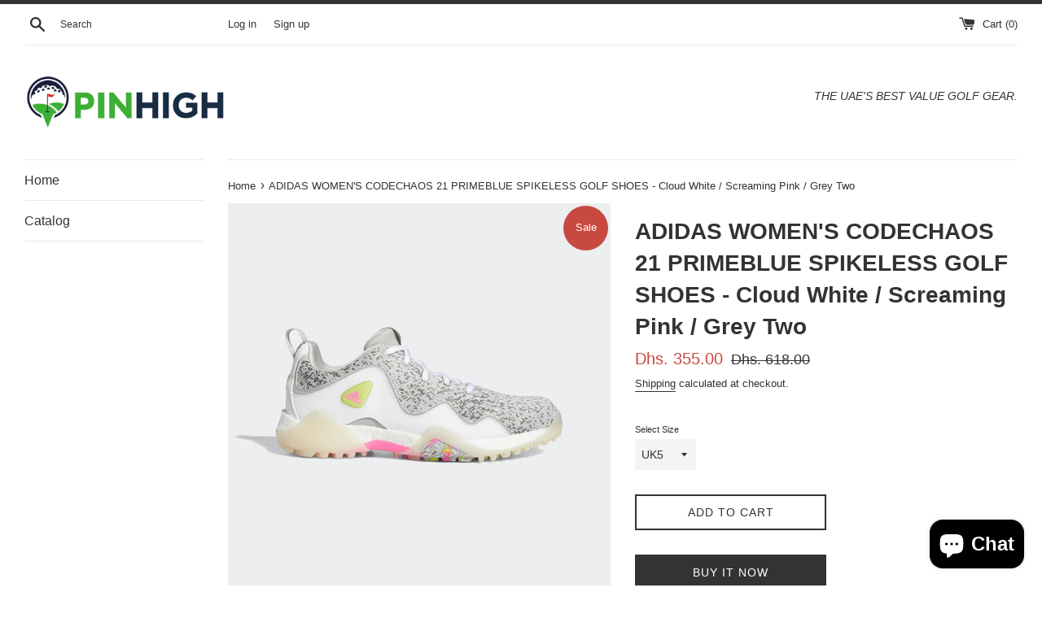

--- FILE ---
content_type: text/html; charset=utf-8
request_url: https://pinhighuae.com/products/adidas-womens-codechaos-21-primeblue-spikeless-golf-shoes-cloud-white-screaming-pink-grey-two
body_size: 24220
content:
<!doctype html>
<html class="supports-no-js" lang="en">
<head>
  <meta charset="utf-8">
  <meta http-equiv="X-UA-Compatible" content="IE=edge,chrome=1">
  <meta name="viewport" content="width=device-width,initial-scale=1">
  <meta name="theme-color" content="">
  <link rel="canonical" href="https://pinhighuae.com/products/adidas-womens-codechaos-21-primeblue-spikeless-golf-shoes-cloud-white-screaming-pink-grey-two">

  

  <title>
  ADIDAS WOMEN&#39;S CODECHAOS 21 PRIMEBLUE SPIKELESS GOLF SHOES - Cloud Whi &ndash; Pin High UAE
  </title>

  
    <meta name="description" content="SPECIFICATIONS Regular fit Lace closure Knit and synthetic upper Cushioned feel Waterproof Boost midsole Traxion rubber outsole with Adiwear Primeblue Imported Product color: Cloud White / Screaming Pink / Grey Two Product code: FW5630 7">
  

  <!-- /snippets/social-meta-tags.liquid -->




<meta property="og:site_name" content="Pin High UAE">
<meta property="og:url" content="https://pinhighuae.com/products/adidas-womens-codechaos-21-primeblue-spikeless-golf-shoes-cloud-white-screaming-pink-grey-two">
<meta property="og:title" content="ADIDAS WOMEN'S CODECHAOS 21 PRIMEBLUE SPIKELESS GOLF SHOES - Cloud White / Screaming Pink / Grey Two">
<meta property="og:type" content="product">
<meta property="og:description" content="SPECIFICATIONS Regular fit Lace closure Knit and synthetic upper Cushioned feel Waterproof Boost midsole Traxion rubber outsole with Adiwear Primeblue Imported Product color: Cloud White / Screaming Pink / Grey Two Product code: FW5630 7">

  <meta property="og:price:amount" content="355.00">
  <meta property="og:price:currency" content="AED">

<meta property="og:image" content="http://pinhighuae.com/cdn/shop/products/CodeChaos_21_Primeblue_Spikeless_Golf_Shoes_White_FW5630_01_standard_1200x1200.jpg?v=1644476843"><meta property="og:image" content="http://pinhighuae.com/cdn/shop/products/CodeChaos_21_Primeblue_Spikeless_Golf_Shoes_White_FW5630_02_standard_hover_1200x1200.jpg?v=1644476844"><meta property="og:image" content="http://pinhighuae.com/cdn/shop/products/CodeChaos_21_Primeblue_Spikeless_Golf_Shoes_White_FW5630_03_standard_1200x1200.jpg?v=1644476843">
<meta property="og:image:secure_url" content="https://pinhighuae.com/cdn/shop/products/CodeChaos_21_Primeblue_Spikeless_Golf_Shoes_White_FW5630_01_standard_1200x1200.jpg?v=1644476843"><meta property="og:image:secure_url" content="https://pinhighuae.com/cdn/shop/products/CodeChaos_21_Primeblue_Spikeless_Golf_Shoes_White_FW5630_02_standard_hover_1200x1200.jpg?v=1644476844"><meta property="og:image:secure_url" content="https://pinhighuae.com/cdn/shop/products/CodeChaos_21_Primeblue_Spikeless_Golf_Shoes_White_FW5630_03_standard_1200x1200.jpg?v=1644476843">


<meta name="twitter:card" content="summary_large_image">
<meta name="twitter:title" content="ADIDAS WOMEN'S CODECHAOS 21 PRIMEBLUE SPIKELESS GOLF SHOES - Cloud White / Screaming Pink / Grey Two">
<meta name="twitter:description" content="SPECIFICATIONS Regular fit Lace closure Knit and synthetic upper Cushioned feel Waterproof Boost midsole Traxion rubber outsole with Adiwear Primeblue Imported Product color: Cloud White / Screaming Pink / Grey Two Product code: FW5630 7">


  <script>
    document.documentElement.className = document.documentElement.className.replace('supports-no-js', 'supports-js');

    var theme = {
      mapStrings: {
        addressError: "Error looking up that address",
        addressNoResults: "No results for that address",
        addressQueryLimit: "You have exceeded the Google API usage limit. Consider upgrading to a \u003ca href=\"https:\/\/developers.google.com\/maps\/premium\/usage-limits\"\u003ePremium Plan\u003c\/a\u003e.",
        authError: "There was a problem authenticating your Google Maps account."
      }
    }
  </script>

  <link href="//pinhighuae.com/cdn/shop/t/3/assets/theme.scss.css?v=111879045371205934421759259475" rel="stylesheet" type="text/css" media="all" />

  <style>.spf-filter-loading #gf-products > *:not(.spf-product--skeleton), .spf-filter-loading [data-globo-filter-items] > *:not(.spf-product--skeleton){visibility: hidden; opacity: 0}</style>
<link rel="preconnect" href="https://filter-v2.globosoftware.net" />
<script>
  document.getElementsByTagName('html')[0].classList.add('spf-filter-loading');
  window.addEventListener("globoFilterRenderCompleted",function(e){document.getElementsByTagName('html')[0].classList.remove('spf-filter-loading')})
  window.sortByRelevance = false;
  window.moneyFormat = "Dhs. {{amount}}";
  window.GloboMoneyFormat = "Dhs. {{amount}}";
  window.GloboMoneyWithCurrencyFormat = "Dhs. {{amount}} AED";
  window.filterPriceRate = 1;
  window.filterPriceAdjustment = 1;

  window.shopCurrency = "AED";
  window.currentCurrency = "AED";

  window.isMultiCurrency = false;
  window.globoFilterAssetsUrl = '//pinhighuae.com/cdn/shop/t/3/assets/';
  window.assetsUrl = '//pinhighuae.com/cdn/shop/t/3/assets/';
  window.filesUrl = '//pinhighuae.com/cdn/shop/files/';
  var page_id = 0;
  var globo_filters_json = {"default":2071}
  var GloboFilterConfig = {
    api: {
      filterUrl: "https://filter-v2.globosoftware.net/filter",
      searchUrl: "https://filter-v2.globosoftware.net/search",
      url: "https://filter-v2.globosoftware.net",
    },
    shop: {
      name: "Pin High UAE",
      url: "https://pinhighuae.com",
      domain: "pin-high-uae.myshopify.com",
      is_multicurrency: false,
      currency: "AED",
      cur_currency: "AED",
      cur_locale: "en",
      cur_country: "AE",
      locale: "en",
      root_url: "",
      country_code: "AE",
      product_image: {width: 360, height: 504},
      no_image_url: "https://cdn.shopify.com/s/images/themes/product-1.png",
      themeStoreId: 578,
      swatches:  {"select color":{"blue":{"mode":1,"color_1":"#048aff"},"rose":{"mode":1,"color_1":"#ff2cd2"}}},
      newUrlStruct: true,
      translation: {"default":{"search":{"suggestions":"Suggestions","collections":"Collections","pages":"Pages","product":"Product","products":"Products","view_all":"Search for","view_all_products":"View all products","not_found":"Sorry, nothing found for","product_not_found":"No products were found","no_result_keywords_suggestions_title":"Popular searches","no_result_products_suggestions_title":"However, You may like","zero_character_keywords_suggestions_title":"Suggestions","zero_character_popular_searches_title":"Popular searches","zero_character_products_suggestions_title":"Trending products"},"form":{"title":"Search Products","submit":"Search"},"filter":{"filter_by":"Filter By","clear_all":"Clear All","view":"View","clear":"Clear","in_stock":"In Stock","out_of_stock":"Out of Stock","ready_to_ship":"Ready to ship","search":"Search options"},"sort":{"sort_by":"Sort By","manually":"Featured","availability_in_stock_first":"Availability","relevance":"Relevance","best_selling":"Best Selling","alphabetically_a_z":"Alphabetically, A-Z","alphabetically_z_a":"Alphabetically, Z-A","price_low_to_high":"Price, low to high","price_high_to_low":"Price, high to low","date_new_to_old":"Date, new to old","date_old_to_new":"Date, old to new","sale_off":"% Sale off"},"product":{"add_to_cart":"Add to cart","unavailable":"Unavailable","sold_out":"Sold out","sale":"Sale","load_more":"Load more","limit":"Show","search":"Search products","no_results":"Sorry, there are no products in this collection"}}},
      redirects: null,
      images: ["banner.jpg"],
      settings: {"color_body_bg":"#ffffff","color_body_text":"#333333","color_primary_color":"#333333","color_primary_button_text":"#ffffff","color_sale_badge":"#c8493f","color_borders":"#e8e8e8","color_form":"#f4f4f4","color_image_overlay_text":"#fff","color_image_overlay":"#333333","image_overlay_opacity":25,"type_header_font":{"error":"json not allowed for this object"},"type_header_base_size":"28px","type_base_font":{"error":"json not allowed for this object"},"type_base_size":"14px","type_button_base_size":"14px","type_navigation_base_size":"16px","cart_enable_ajax":true,"show_breadcrumb_nav":true,"share_image":null,"social_facebook_link":"","social_twitter_link":"","social_pinterest_link":"","social_instagram_link":"","social_snapchat_link":"","social_google_plus_link":"","social_tumblr_link":"","social_youtube_link":"","social_vimeo_link":"","social_fancy_link":"","main_blog":"","share_facebook":true,"share_twitter":true,"share_pinterest":true,"favicon":null,"checkout_header_image":null,"checkout_logo_image":null,"checkout_logo_position":"left","checkout_logo_size":"medium","checkout_body_background_image":null,"checkout_body_background_color":"#fff","checkout_input_background_color_mode":"white","checkout_sidebar_background_image":null,"checkout_sidebar_background_color":"#fafafa","checkout_heading_font":"-apple-system, BlinkMacSystemFont, 'Segoe UI', Roboto, Helvetica, Arial, sans-serif, 'Apple Color Emoji', 'Segoe UI Emoji', 'Segoe UI Symbol'","checkout_body_font":"-apple-system, BlinkMacSystemFont, 'Segoe UI', Roboto, Helvetica, Arial, sans-serif, 'Apple Color Emoji', 'Segoe UI Emoji', 'Segoe UI Symbol'","checkout_accent_color":"#197bbd","checkout_button_color":"#197bbd","checkout_error_color":"#e32c2b","customer_layout":"customer_area"},
      separate_options: null,
      home_filter: false,
      page: "product",
      layout: "app"
    },
    taxes: null,
    special_countries: null,
    adjustments: null,

    year_make_model: {
      id: null
    },
    filter: {
      id: globo_filters_json[page_id] || globo_filters_json['default'] || 0,
      layout: 2,
      showCount: true,
      isLoadMore: 1,
      filter_on_search_page: true
    },
    search:{
      enable: true,
      zero_character_suggestion: false,
      layout: 1,
    },
    collection: {
      id:0,
      handle:'',
      sort: 'best-selling',
      tags: null,
      vendor: null,
      type: null,
      term: null,
      limit: 12,
      products_count: 0,
      excludeTags: null
    },
    customer: false,
    selector: {
      sortBy: '.collection-sorting',
      pagination: '.pagination:first, .paginate:first, .pagination-custom:first, #pagination:first, #gf_pagination_wrap',
      products: '.grid.grid-collage'
    }
  };

</script>
<script defer src="//pinhighuae.com/cdn/shop/t/3/assets/v5.globo.filter.lib.js?v=39018002186625018511643795028"></script>

<link rel="preload stylesheet" href="//pinhighuae.com/cdn/shop/t/3/assets/v5.globo.search.css?v=100816588894824515861641817007" as="style">




<script>window.performance && window.performance.mark && window.performance.mark('shopify.content_for_header.start');</script><meta id="shopify-digital-wallet" name="shopify-digital-wallet" content="/27097923684/digital_wallets/dialog">
<link rel="alternate" type="application/json+oembed" href="https://pinhighuae.com/products/adidas-womens-codechaos-21-primeblue-spikeless-golf-shoes-cloud-white-screaming-pink-grey-two.oembed">
<script async="async" src="/checkouts/internal/preloads.js?locale=en-AE"></script>
<script id="shopify-features" type="application/json">{"accessToken":"4f5eba7d664fdf884cfbbbd8bea3f65d","betas":["rich-media-storefront-analytics"],"domain":"pinhighuae.com","predictiveSearch":true,"shopId":27097923684,"locale":"en"}</script>
<script>var Shopify = Shopify || {};
Shopify.shop = "pin-high-uae.myshopify.com";
Shopify.locale = "en";
Shopify.currency = {"active":"AED","rate":"1.0"};
Shopify.country = "AE";
Shopify.theme = {"name":"Simple","id":79689580644,"schema_name":"Simple","schema_version":"11.1.2","theme_store_id":578,"role":"main"};
Shopify.theme.handle = "null";
Shopify.theme.style = {"id":null,"handle":null};
Shopify.cdnHost = "pinhighuae.com/cdn";
Shopify.routes = Shopify.routes || {};
Shopify.routes.root = "/";</script>
<script type="module">!function(o){(o.Shopify=o.Shopify||{}).modules=!0}(window);</script>
<script>!function(o){function n(){var o=[];function n(){o.push(Array.prototype.slice.apply(arguments))}return n.q=o,n}var t=o.Shopify=o.Shopify||{};t.loadFeatures=n(),t.autoloadFeatures=n()}(window);</script>
<script id="shop-js-analytics" type="application/json">{"pageType":"product"}</script>
<script defer="defer" async type="module" src="//pinhighuae.com/cdn/shopifycloud/shop-js/modules/v2/client.init-shop-cart-sync_BT-GjEfc.en.esm.js"></script>
<script defer="defer" async type="module" src="//pinhighuae.com/cdn/shopifycloud/shop-js/modules/v2/chunk.common_D58fp_Oc.esm.js"></script>
<script defer="defer" async type="module" src="//pinhighuae.com/cdn/shopifycloud/shop-js/modules/v2/chunk.modal_xMitdFEc.esm.js"></script>
<script type="module">
  await import("//pinhighuae.com/cdn/shopifycloud/shop-js/modules/v2/client.init-shop-cart-sync_BT-GjEfc.en.esm.js");
await import("//pinhighuae.com/cdn/shopifycloud/shop-js/modules/v2/chunk.common_D58fp_Oc.esm.js");
await import("//pinhighuae.com/cdn/shopifycloud/shop-js/modules/v2/chunk.modal_xMitdFEc.esm.js");

  window.Shopify.SignInWithShop?.initShopCartSync?.({"fedCMEnabled":true,"windoidEnabled":true});

</script>
<script>(function() {
  var isLoaded = false;
  function asyncLoad() {
    if (isLoaded) return;
    isLoaded = true;
    var urls = ["https:\/\/cdn.shopify.com\/s\/files\/1\/0270\/9792\/3684\/t\/3\/assets\/globo.filter.init.js?shop=pin-high-uae.myshopify.com"];
    for (var i = 0; i < urls.length; i++) {
      var s = document.createElement('script');
      s.type = 'text/javascript';
      s.async = true;
      s.src = urls[i];
      var x = document.getElementsByTagName('script')[0];
      x.parentNode.insertBefore(s, x);
    }
  };
  if(window.attachEvent) {
    window.attachEvent('onload', asyncLoad);
  } else {
    window.addEventListener('load', asyncLoad, false);
  }
})();</script>
<script id="__st">var __st={"a":27097923684,"offset":14400,"reqid":"806fad2d-a8f9-408c-b162-9afcc7e141ac-1769066273","pageurl":"pinhighuae.com\/products\/adidas-womens-codechaos-21-primeblue-spikeless-golf-shoes-cloud-white-screaming-pink-grey-two","u":"df774961bc2e","p":"product","rtyp":"product","rid":6719812272228};</script>
<script>window.ShopifyPaypalV4VisibilityTracking = true;</script>
<script id="captcha-bootstrap">!function(){'use strict';const t='contact',e='account',n='new_comment',o=[[t,t],['blogs',n],['comments',n],[t,'customer']],c=[[e,'customer_login'],[e,'guest_login'],[e,'recover_customer_password'],[e,'create_customer']],r=t=>t.map((([t,e])=>`form[action*='/${t}']:not([data-nocaptcha='true']) input[name='form_type'][value='${e}']`)).join(','),a=t=>()=>t?[...document.querySelectorAll(t)].map((t=>t.form)):[];function s(){const t=[...o],e=r(t);return a(e)}const i='password',u='form_key',d=['recaptcha-v3-token','g-recaptcha-response','h-captcha-response',i],f=()=>{try{return window.sessionStorage}catch{return}},m='__shopify_v',_=t=>t.elements[u];function p(t,e,n=!1){try{const o=window.sessionStorage,c=JSON.parse(o.getItem(e)),{data:r}=function(t){const{data:e,action:n}=t;return t[m]||n?{data:e,action:n}:{data:t,action:n}}(c);for(const[e,n]of Object.entries(r))t.elements[e]&&(t.elements[e].value=n);n&&o.removeItem(e)}catch(o){console.error('form repopulation failed',{error:o})}}const l='form_type',E='cptcha';function T(t){t.dataset[E]=!0}const w=window,h=w.document,L='Shopify',v='ce_forms',y='captcha';let A=!1;((t,e)=>{const n=(g='f06e6c50-85a8-45c8-87d0-21a2b65856fe',I='https://cdn.shopify.com/shopifycloud/storefront-forms-hcaptcha/ce_storefront_forms_captcha_hcaptcha.v1.5.2.iife.js',D={infoText:'Protected by hCaptcha',privacyText:'Privacy',termsText:'Terms'},(t,e,n)=>{const o=w[L][v],c=o.bindForm;if(c)return c(t,g,e,D).then(n);var r;o.q.push([[t,g,e,D],n]),r=I,A||(h.body.append(Object.assign(h.createElement('script'),{id:'captcha-provider',async:!0,src:r})),A=!0)});var g,I,D;w[L]=w[L]||{},w[L][v]=w[L][v]||{},w[L][v].q=[],w[L][y]=w[L][y]||{},w[L][y].protect=function(t,e){n(t,void 0,e),T(t)},Object.freeze(w[L][y]),function(t,e,n,w,h,L){const[v,y,A,g]=function(t,e,n){const i=e?o:[],u=t?c:[],d=[...i,...u],f=r(d),m=r(i),_=r(d.filter((([t,e])=>n.includes(e))));return[a(f),a(m),a(_),s()]}(w,h,L),I=t=>{const e=t.target;return e instanceof HTMLFormElement?e:e&&e.form},D=t=>v().includes(t);t.addEventListener('submit',(t=>{const e=I(t);if(!e)return;const n=D(e)&&!e.dataset.hcaptchaBound&&!e.dataset.recaptchaBound,o=_(e),c=g().includes(e)&&(!o||!o.value);(n||c)&&t.preventDefault(),c&&!n&&(function(t){try{if(!f())return;!function(t){const e=f();if(!e)return;const n=_(t);if(!n)return;const o=n.value;o&&e.removeItem(o)}(t);const e=Array.from(Array(32),(()=>Math.random().toString(36)[2])).join('');!function(t,e){_(t)||t.append(Object.assign(document.createElement('input'),{type:'hidden',name:u})),t.elements[u].value=e}(t,e),function(t,e){const n=f();if(!n)return;const o=[...t.querySelectorAll(`input[type='${i}']`)].map((({name:t})=>t)),c=[...d,...o],r={};for(const[a,s]of new FormData(t).entries())c.includes(a)||(r[a]=s);n.setItem(e,JSON.stringify({[m]:1,action:t.action,data:r}))}(t,e)}catch(e){console.error('failed to persist form',e)}}(e),e.submit())}));const S=(t,e)=>{t&&!t.dataset[E]&&(n(t,e.some((e=>e===t))),T(t))};for(const o of['focusin','change'])t.addEventListener(o,(t=>{const e=I(t);D(e)&&S(e,y())}));const B=e.get('form_key'),M=e.get(l),P=B&&M;t.addEventListener('DOMContentLoaded',(()=>{const t=y();if(P)for(const e of t)e.elements[l].value===M&&p(e,B);[...new Set([...A(),...v().filter((t=>'true'===t.dataset.shopifyCaptcha))])].forEach((e=>S(e,t)))}))}(h,new URLSearchParams(w.location.search),n,t,e,['guest_login'])})(!0,!0)}();</script>
<script integrity="sha256-4kQ18oKyAcykRKYeNunJcIwy7WH5gtpwJnB7kiuLZ1E=" data-source-attribution="shopify.loadfeatures" defer="defer" src="//pinhighuae.com/cdn/shopifycloud/storefront/assets/storefront/load_feature-a0a9edcb.js" crossorigin="anonymous"></script>
<script data-source-attribution="shopify.dynamic_checkout.dynamic.init">var Shopify=Shopify||{};Shopify.PaymentButton=Shopify.PaymentButton||{isStorefrontPortableWallets:!0,init:function(){window.Shopify.PaymentButton.init=function(){};var t=document.createElement("script");t.src="https://pinhighuae.com/cdn/shopifycloud/portable-wallets/latest/portable-wallets.en.js",t.type="module",document.head.appendChild(t)}};
</script>
<script data-source-attribution="shopify.dynamic_checkout.buyer_consent">
  function portableWalletsHideBuyerConsent(e){var t=document.getElementById("shopify-buyer-consent"),n=document.getElementById("shopify-subscription-policy-button");t&&n&&(t.classList.add("hidden"),t.setAttribute("aria-hidden","true"),n.removeEventListener("click",e))}function portableWalletsShowBuyerConsent(e){var t=document.getElementById("shopify-buyer-consent"),n=document.getElementById("shopify-subscription-policy-button");t&&n&&(t.classList.remove("hidden"),t.removeAttribute("aria-hidden"),n.addEventListener("click",e))}window.Shopify?.PaymentButton&&(window.Shopify.PaymentButton.hideBuyerConsent=portableWalletsHideBuyerConsent,window.Shopify.PaymentButton.showBuyerConsent=portableWalletsShowBuyerConsent);
</script>
<script>
  function portableWalletsCleanup(e){e&&e.src&&console.error("Failed to load portable wallets script "+e.src);var t=document.querySelectorAll("shopify-accelerated-checkout .shopify-payment-button__skeleton, shopify-accelerated-checkout-cart .wallet-cart-button__skeleton"),e=document.getElementById("shopify-buyer-consent");for(let e=0;e<t.length;e++)t[e].remove();e&&e.remove()}function portableWalletsNotLoadedAsModule(e){e instanceof ErrorEvent&&"string"==typeof e.message&&e.message.includes("import.meta")&&"string"==typeof e.filename&&e.filename.includes("portable-wallets")&&(window.removeEventListener("error",portableWalletsNotLoadedAsModule),window.Shopify.PaymentButton.failedToLoad=e,"loading"===document.readyState?document.addEventListener("DOMContentLoaded",window.Shopify.PaymentButton.init):window.Shopify.PaymentButton.init())}window.addEventListener("error",portableWalletsNotLoadedAsModule);
</script>

<script type="module" src="https://pinhighuae.com/cdn/shopifycloud/portable-wallets/latest/portable-wallets.en.js" onError="portableWalletsCleanup(this)" crossorigin="anonymous"></script>
<script nomodule>
  document.addEventListener("DOMContentLoaded", portableWalletsCleanup);
</script>

<link id="shopify-accelerated-checkout-styles" rel="stylesheet" media="screen" href="https://pinhighuae.com/cdn/shopifycloud/portable-wallets/latest/accelerated-checkout-backwards-compat.css" crossorigin="anonymous">
<style id="shopify-accelerated-checkout-cart">
        #shopify-buyer-consent {
  margin-top: 1em;
  display: inline-block;
  width: 100%;
}

#shopify-buyer-consent.hidden {
  display: none;
}

#shopify-subscription-policy-button {
  background: none;
  border: none;
  padding: 0;
  text-decoration: underline;
  font-size: inherit;
  cursor: pointer;
}

#shopify-subscription-policy-button::before {
  box-shadow: none;
}

      </style>

<script>window.performance && window.performance.mark && window.performance.mark('shopify.content_for_header.end');</script>

  <script src="//pinhighuae.com/cdn/shop/t/3/assets/jquery-1.11.0.min.js?v=32460426840832490021586613923" type="text/javascript"></script>
  <script src="//pinhighuae.com/cdn/shop/t/3/assets/modernizr.min.js?v=44044439420609591321586613924" type="text/javascript"></script>

  <script src="//pinhighuae.com/cdn/shop/t/3/assets/lazysizes.min.js?v=155223123402716617051586613924" async="async"></script>

  
<script src="https://cdn.shopify.com/extensions/e8878072-2f6b-4e89-8082-94b04320908d/inbox-1254/assets/inbox-chat-loader.js" type="text/javascript" defer="defer"></script>
<link href="https://monorail-edge.shopifysvc.com" rel="dns-prefetch">
<script>(function(){if ("sendBeacon" in navigator && "performance" in window) {try {var session_token_from_headers = performance.getEntriesByType('navigation')[0].serverTiming.find(x => x.name == '_s').description;} catch {var session_token_from_headers = undefined;}var session_cookie_matches = document.cookie.match(/_shopify_s=([^;]*)/);var session_token_from_cookie = session_cookie_matches && session_cookie_matches.length === 2 ? session_cookie_matches[1] : "";var session_token = session_token_from_headers || session_token_from_cookie || "";function handle_abandonment_event(e) {var entries = performance.getEntries().filter(function(entry) {return /monorail-edge.shopifysvc.com/.test(entry.name);});if (!window.abandonment_tracked && entries.length === 0) {window.abandonment_tracked = true;var currentMs = Date.now();var navigation_start = performance.timing.navigationStart;var payload = {shop_id: 27097923684,url: window.location.href,navigation_start,duration: currentMs - navigation_start,session_token,page_type: "product"};window.navigator.sendBeacon("https://monorail-edge.shopifysvc.com/v1/produce", JSON.stringify({schema_id: "online_store_buyer_site_abandonment/1.1",payload: payload,metadata: {event_created_at_ms: currentMs,event_sent_at_ms: currentMs}}));}}window.addEventListener('pagehide', handle_abandonment_event);}}());</script>
<script id="web-pixels-manager-setup">(function e(e,d,r,n,o){if(void 0===o&&(o={}),!Boolean(null===(a=null===(i=window.Shopify)||void 0===i?void 0:i.analytics)||void 0===a?void 0:a.replayQueue)){var i,a;window.Shopify=window.Shopify||{};var t=window.Shopify;t.analytics=t.analytics||{};var s=t.analytics;s.replayQueue=[],s.publish=function(e,d,r){return s.replayQueue.push([e,d,r]),!0};try{self.performance.mark("wpm:start")}catch(e){}var l=function(){var e={modern:/Edge?\/(1{2}[4-9]|1[2-9]\d|[2-9]\d{2}|\d{4,})\.\d+(\.\d+|)|Firefox\/(1{2}[4-9]|1[2-9]\d|[2-9]\d{2}|\d{4,})\.\d+(\.\d+|)|Chrom(ium|e)\/(9{2}|\d{3,})\.\d+(\.\d+|)|(Maci|X1{2}).+ Version\/(15\.\d+|(1[6-9]|[2-9]\d|\d{3,})\.\d+)([,.]\d+|)( \(\w+\)|)( Mobile\/\w+|) Safari\/|Chrome.+OPR\/(9{2}|\d{3,})\.\d+\.\d+|(CPU[ +]OS|iPhone[ +]OS|CPU[ +]iPhone|CPU IPhone OS|CPU iPad OS)[ +]+(15[._]\d+|(1[6-9]|[2-9]\d|\d{3,})[._]\d+)([._]\d+|)|Android:?[ /-](13[3-9]|1[4-9]\d|[2-9]\d{2}|\d{4,})(\.\d+|)(\.\d+|)|Android.+Firefox\/(13[5-9]|1[4-9]\d|[2-9]\d{2}|\d{4,})\.\d+(\.\d+|)|Android.+Chrom(ium|e)\/(13[3-9]|1[4-9]\d|[2-9]\d{2}|\d{4,})\.\d+(\.\d+|)|SamsungBrowser\/([2-9]\d|\d{3,})\.\d+/,legacy:/Edge?\/(1[6-9]|[2-9]\d|\d{3,})\.\d+(\.\d+|)|Firefox\/(5[4-9]|[6-9]\d|\d{3,})\.\d+(\.\d+|)|Chrom(ium|e)\/(5[1-9]|[6-9]\d|\d{3,})\.\d+(\.\d+|)([\d.]+$|.*Safari\/(?![\d.]+ Edge\/[\d.]+$))|(Maci|X1{2}).+ Version\/(10\.\d+|(1[1-9]|[2-9]\d|\d{3,})\.\d+)([,.]\d+|)( \(\w+\)|)( Mobile\/\w+|) Safari\/|Chrome.+OPR\/(3[89]|[4-9]\d|\d{3,})\.\d+\.\d+|(CPU[ +]OS|iPhone[ +]OS|CPU[ +]iPhone|CPU IPhone OS|CPU iPad OS)[ +]+(10[._]\d+|(1[1-9]|[2-9]\d|\d{3,})[._]\d+)([._]\d+|)|Android:?[ /-](13[3-9]|1[4-9]\d|[2-9]\d{2}|\d{4,})(\.\d+|)(\.\d+|)|Mobile Safari.+OPR\/([89]\d|\d{3,})\.\d+\.\d+|Android.+Firefox\/(13[5-9]|1[4-9]\d|[2-9]\d{2}|\d{4,})\.\d+(\.\d+|)|Android.+Chrom(ium|e)\/(13[3-9]|1[4-9]\d|[2-9]\d{2}|\d{4,})\.\d+(\.\d+|)|Android.+(UC? ?Browser|UCWEB|U3)[ /]?(15\.([5-9]|\d{2,})|(1[6-9]|[2-9]\d|\d{3,})\.\d+)\.\d+|SamsungBrowser\/(5\.\d+|([6-9]|\d{2,})\.\d+)|Android.+MQ{2}Browser\/(14(\.(9|\d{2,})|)|(1[5-9]|[2-9]\d|\d{3,})(\.\d+|))(\.\d+|)|K[Aa][Ii]OS\/(3\.\d+|([4-9]|\d{2,})\.\d+)(\.\d+|)/},d=e.modern,r=e.legacy,n=navigator.userAgent;return n.match(d)?"modern":n.match(r)?"legacy":"unknown"}(),u="modern"===l?"modern":"legacy",c=(null!=n?n:{modern:"",legacy:""})[u],f=function(e){return[e.baseUrl,"/wpm","/b",e.hashVersion,"modern"===e.buildTarget?"m":"l",".js"].join("")}({baseUrl:d,hashVersion:r,buildTarget:u}),m=function(e){var d=e.version,r=e.bundleTarget,n=e.surface,o=e.pageUrl,i=e.monorailEndpoint;return{emit:function(e){var a=e.status,t=e.errorMsg,s=(new Date).getTime(),l=JSON.stringify({metadata:{event_sent_at_ms:s},events:[{schema_id:"web_pixels_manager_load/3.1",payload:{version:d,bundle_target:r,page_url:o,status:a,surface:n,error_msg:t},metadata:{event_created_at_ms:s}}]});if(!i)return console&&console.warn&&console.warn("[Web Pixels Manager] No Monorail endpoint provided, skipping logging."),!1;try{return self.navigator.sendBeacon.bind(self.navigator)(i,l)}catch(e){}var u=new XMLHttpRequest;try{return u.open("POST",i,!0),u.setRequestHeader("Content-Type","text/plain"),u.send(l),!0}catch(e){return console&&console.warn&&console.warn("[Web Pixels Manager] Got an unhandled error while logging to Monorail."),!1}}}}({version:r,bundleTarget:l,surface:e.surface,pageUrl:self.location.href,monorailEndpoint:e.monorailEndpoint});try{o.browserTarget=l,function(e){var d=e.src,r=e.async,n=void 0===r||r,o=e.onload,i=e.onerror,a=e.sri,t=e.scriptDataAttributes,s=void 0===t?{}:t,l=document.createElement("script"),u=document.querySelector("head"),c=document.querySelector("body");if(l.async=n,l.src=d,a&&(l.integrity=a,l.crossOrigin="anonymous"),s)for(var f in s)if(Object.prototype.hasOwnProperty.call(s,f))try{l.dataset[f]=s[f]}catch(e){}if(o&&l.addEventListener("load",o),i&&l.addEventListener("error",i),u)u.appendChild(l);else{if(!c)throw new Error("Did not find a head or body element to append the script");c.appendChild(l)}}({src:f,async:!0,onload:function(){if(!function(){var e,d;return Boolean(null===(d=null===(e=window.Shopify)||void 0===e?void 0:e.analytics)||void 0===d?void 0:d.initialized)}()){var d=window.webPixelsManager.init(e)||void 0;if(d){var r=window.Shopify.analytics;r.replayQueue.forEach((function(e){var r=e[0],n=e[1],o=e[2];d.publishCustomEvent(r,n,o)})),r.replayQueue=[],r.publish=d.publishCustomEvent,r.visitor=d.visitor,r.initialized=!0}}},onerror:function(){return m.emit({status:"failed",errorMsg:"".concat(f," has failed to load")})},sri:function(e){var d=/^sha384-[A-Za-z0-9+/=]+$/;return"string"==typeof e&&d.test(e)}(c)?c:"",scriptDataAttributes:o}),m.emit({status:"loading"})}catch(e){m.emit({status:"failed",errorMsg:(null==e?void 0:e.message)||"Unknown error"})}}})({shopId: 27097923684,storefrontBaseUrl: "https://pinhighuae.com",extensionsBaseUrl: "https://extensions.shopifycdn.com/cdn/shopifycloud/web-pixels-manager",monorailEndpoint: "https://monorail-edge.shopifysvc.com/unstable/produce_batch",surface: "storefront-renderer",enabledBetaFlags: ["2dca8a86"],webPixelsConfigList: [{"id":"shopify-app-pixel","configuration":"{}","eventPayloadVersion":"v1","runtimeContext":"STRICT","scriptVersion":"0450","apiClientId":"shopify-pixel","type":"APP","privacyPurposes":["ANALYTICS","MARKETING"]},{"id":"shopify-custom-pixel","eventPayloadVersion":"v1","runtimeContext":"LAX","scriptVersion":"0450","apiClientId":"shopify-pixel","type":"CUSTOM","privacyPurposes":["ANALYTICS","MARKETING"]}],isMerchantRequest: false,initData: {"shop":{"name":"Pin High UAE","paymentSettings":{"currencyCode":"AED"},"myshopifyDomain":"pin-high-uae.myshopify.com","countryCode":"AE","storefrontUrl":"https:\/\/pinhighuae.com"},"customer":null,"cart":null,"checkout":null,"productVariants":[{"price":{"amount":355.0,"currencyCode":"AED"},"product":{"title":"ADIDAS WOMEN'S CODECHAOS 21 PRIMEBLUE SPIKELESS GOLF SHOES - Cloud White \/ Screaming Pink \/ Grey Two","vendor":"Pin High UAE","id":"6719812272228","untranslatedTitle":"ADIDAS WOMEN'S CODECHAOS 21 PRIMEBLUE SPIKELESS GOLF SHOES - Cloud White \/ Screaming Pink \/ Grey Two","url":"\/products\/adidas-womens-codechaos-21-primeblue-spikeless-golf-shoes-cloud-white-screaming-pink-grey-two","type":"shoes"},"id":"39810119467108","image":{"src":"\/\/pinhighuae.com\/cdn\/shop\/products\/CodeChaos_21_Primeblue_Spikeless_Golf_Shoes_White_FW5630_01_standard.jpg?v=1644476843"},"sku":"","title":"UK5","untranslatedTitle":"UK5"},{"price":{"amount":355.0,"currencyCode":"AED"},"product":{"title":"ADIDAS WOMEN'S CODECHAOS 21 PRIMEBLUE SPIKELESS GOLF SHOES - Cloud White \/ Screaming Pink \/ Grey Two","vendor":"Pin High UAE","id":"6719812272228","untranslatedTitle":"ADIDAS WOMEN'S CODECHAOS 21 PRIMEBLUE SPIKELESS GOLF SHOES - Cloud White \/ Screaming Pink \/ Grey Two","url":"\/products\/adidas-womens-codechaos-21-primeblue-spikeless-golf-shoes-cloud-white-screaming-pink-grey-two","type":"shoes"},"id":"39810119499876","image":{"src":"\/\/pinhighuae.com\/cdn\/shop\/products\/CodeChaos_21_Primeblue_Spikeless_Golf_Shoes_White_FW5630_01_standard.jpg?v=1644476843"},"sku":"","title":"UK5.5","untranslatedTitle":"UK5.5"},{"price":{"amount":355.0,"currencyCode":"AED"},"product":{"title":"ADIDAS WOMEN'S CODECHAOS 21 PRIMEBLUE SPIKELESS GOLF SHOES - Cloud White \/ Screaming Pink \/ Grey Two","vendor":"Pin High UAE","id":"6719812272228","untranslatedTitle":"ADIDAS WOMEN'S CODECHAOS 21 PRIMEBLUE SPIKELESS GOLF SHOES - Cloud White \/ Screaming Pink \/ Grey Two","url":"\/products\/adidas-womens-codechaos-21-primeblue-spikeless-golf-shoes-cloud-white-screaming-pink-grey-two","type":"shoes"},"id":"39810119532644","image":{"src":"\/\/pinhighuae.com\/cdn\/shop\/products\/CodeChaos_21_Primeblue_Spikeless_Golf_Shoes_White_FW5630_01_standard.jpg?v=1644476843"},"sku":"","title":"UK6","untranslatedTitle":"UK6"},{"price":{"amount":355.0,"currencyCode":"AED"},"product":{"title":"ADIDAS WOMEN'S CODECHAOS 21 PRIMEBLUE SPIKELESS GOLF SHOES - Cloud White \/ Screaming Pink \/ Grey Two","vendor":"Pin High UAE","id":"6719812272228","untranslatedTitle":"ADIDAS WOMEN'S CODECHAOS 21 PRIMEBLUE SPIKELESS GOLF SHOES - Cloud White \/ Screaming Pink \/ Grey Two","url":"\/products\/adidas-womens-codechaos-21-primeblue-spikeless-golf-shoes-cloud-white-screaming-pink-grey-two","type":"shoes"},"id":"39810119565412","image":{"src":"\/\/pinhighuae.com\/cdn\/shop\/products\/CodeChaos_21_Primeblue_Spikeless_Golf_Shoes_White_FW5630_01_standard.jpg?v=1644476843"},"sku":"","title":"UK6.5","untranslatedTitle":"UK6.5"},{"price":{"amount":355.0,"currencyCode":"AED"},"product":{"title":"ADIDAS WOMEN'S CODECHAOS 21 PRIMEBLUE SPIKELESS GOLF SHOES - Cloud White \/ Screaming Pink \/ Grey Two","vendor":"Pin High UAE","id":"6719812272228","untranslatedTitle":"ADIDAS WOMEN'S CODECHAOS 21 PRIMEBLUE SPIKELESS GOLF SHOES - Cloud White \/ Screaming Pink \/ Grey Two","url":"\/products\/adidas-womens-codechaos-21-primeblue-spikeless-golf-shoes-cloud-white-screaming-pink-grey-two","type":"shoes"},"id":"39810119598180","image":{"src":"\/\/pinhighuae.com\/cdn\/shop\/products\/CodeChaos_21_Primeblue_Spikeless_Golf_Shoes_White_FW5630_01_standard.jpg?v=1644476843"},"sku":"","title":"UK7","untranslatedTitle":"UK7"}],"purchasingCompany":null},},"https://pinhighuae.com/cdn","fcfee988w5aeb613cpc8e4bc33m6693e112",{"modern":"","legacy":""},{"shopId":"27097923684","storefrontBaseUrl":"https:\/\/pinhighuae.com","extensionBaseUrl":"https:\/\/extensions.shopifycdn.com\/cdn\/shopifycloud\/web-pixels-manager","surface":"storefront-renderer","enabledBetaFlags":"[\"2dca8a86\"]","isMerchantRequest":"false","hashVersion":"fcfee988w5aeb613cpc8e4bc33m6693e112","publish":"custom","events":"[[\"page_viewed\",{}],[\"product_viewed\",{\"productVariant\":{\"price\":{\"amount\":355.0,\"currencyCode\":\"AED\"},\"product\":{\"title\":\"ADIDAS WOMEN'S CODECHAOS 21 PRIMEBLUE SPIKELESS GOLF SHOES - Cloud White \/ Screaming Pink \/ Grey Two\",\"vendor\":\"Pin High UAE\",\"id\":\"6719812272228\",\"untranslatedTitle\":\"ADIDAS WOMEN'S CODECHAOS 21 PRIMEBLUE SPIKELESS GOLF SHOES - Cloud White \/ Screaming Pink \/ Grey Two\",\"url\":\"\/products\/adidas-womens-codechaos-21-primeblue-spikeless-golf-shoes-cloud-white-screaming-pink-grey-two\",\"type\":\"shoes\"},\"id\":\"39810119467108\",\"image\":{\"src\":\"\/\/pinhighuae.com\/cdn\/shop\/products\/CodeChaos_21_Primeblue_Spikeless_Golf_Shoes_White_FW5630_01_standard.jpg?v=1644476843\"},\"sku\":\"\",\"title\":\"UK5\",\"untranslatedTitle\":\"UK5\"}}]]"});</script><script>
  window.ShopifyAnalytics = window.ShopifyAnalytics || {};
  window.ShopifyAnalytics.meta = window.ShopifyAnalytics.meta || {};
  window.ShopifyAnalytics.meta.currency = 'AED';
  var meta = {"product":{"id":6719812272228,"gid":"gid:\/\/shopify\/Product\/6719812272228","vendor":"Pin High UAE","type":"shoes","handle":"adidas-womens-codechaos-21-primeblue-spikeless-golf-shoes-cloud-white-screaming-pink-grey-two","variants":[{"id":39810119467108,"price":35500,"name":"ADIDAS WOMEN'S CODECHAOS 21 PRIMEBLUE SPIKELESS GOLF SHOES - Cloud White \/ Screaming Pink \/ Grey Two - UK5","public_title":"UK5","sku":""},{"id":39810119499876,"price":35500,"name":"ADIDAS WOMEN'S CODECHAOS 21 PRIMEBLUE SPIKELESS GOLF SHOES - Cloud White \/ Screaming Pink \/ Grey Two - UK5.5","public_title":"UK5.5","sku":""},{"id":39810119532644,"price":35500,"name":"ADIDAS WOMEN'S CODECHAOS 21 PRIMEBLUE SPIKELESS GOLF SHOES - Cloud White \/ Screaming Pink \/ Grey Two - UK6","public_title":"UK6","sku":""},{"id":39810119565412,"price":35500,"name":"ADIDAS WOMEN'S CODECHAOS 21 PRIMEBLUE SPIKELESS GOLF SHOES - Cloud White \/ Screaming Pink \/ Grey Two - UK6.5","public_title":"UK6.5","sku":""},{"id":39810119598180,"price":35500,"name":"ADIDAS WOMEN'S CODECHAOS 21 PRIMEBLUE SPIKELESS GOLF SHOES - Cloud White \/ Screaming Pink \/ Grey Two - UK7","public_title":"UK7","sku":""}],"remote":false},"page":{"pageType":"product","resourceType":"product","resourceId":6719812272228,"requestId":"806fad2d-a8f9-408c-b162-9afcc7e141ac-1769066273"}};
  for (var attr in meta) {
    window.ShopifyAnalytics.meta[attr] = meta[attr];
  }
</script>
<script class="analytics">
  (function () {
    var customDocumentWrite = function(content) {
      var jquery = null;

      if (window.jQuery) {
        jquery = window.jQuery;
      } else if (window.Checkout && window.Checkout.$) {
        jquery = window.Checkout.$;
      }

      if (jquery) {
        jquery('body').append(content);
      }
    };

    var hasLoggedConversion = function(token) {
      if (token) {
        return document.cookie.indexOf('loggedConversion=' + token) !== -1;
      }
      return false;
    }

    var setCookieIfConversion = function(token) {
      if (token) {
        var twoMonthsFromNow = new Date(Date.now());
        twoMonthsFromNow.setMonth(twoMonthsFromNow.getMonth() + 2);

        document.cookie = 'loggedConversion=' + token + '; expires=' + twoMonthsFromNow;
      }
    }

    var trekkie = window.ShopifyAnalytics.lib = window.trekkie = window.trekkie || [];
    if (trekkie.integrations) {
      return;
    }
    trekkie.methods = [
      'identify',
      'page',
      'ready',
      'track',
      'trackForm',
      'trackLink'
    ];
    trekkie.factory = function(method) {
      return function() {
        var args = Array.prototype.slice.call(arguments);
        args.unshift(method);
        trekkie.push(args);
        return trekkie;
      };
    };
    for (var i = 0; i < trekkie.methods.length; i++) {
      var key = trekkie.methods[i];
      trekkie[key] = trekkie.factory(key);
    }
    trekkie.load = function(config) {
      trekkie.config = config || {};
      trekkie.config.initialDocumentCookie = document.cookie;
      var first = document.getElementsByTagName('script')[0];
      var script = document.createElement('script');
      script.type = 'text/javascript';
      script.onerror = function(e) {
        var scriptFallback = document.createElement('script');
        scriptFallback.type = 'text/javascript';
        scriptFallback.onerror = function(error) {
                var Monorail = {
      produce: function produce(monorailDomain, schemaId, payload) {
        var currentMs = new Date().getTime();
        var event = {
          schema_id: schemaId,
          payload: payload,
          metadata: {
            event_created_at_ms: currentMs,
            event_sent_at_ms: currentMs
          }
        };
        return Monorail.sendRequest("https://" + monorailDomain + "/v1/produce", JSON.stringify(event));
      },
      sendRequest: function sendRequest(endpointUrl, payload) {
        // Try the sendBeacon API
        if (window && window.navigator && typeof window.navigator.sendBeacon === 'function' && typeof window.Blob === 'function' && !Monorail.isIos12()) {
          var blobData = new window.Blob([payload], {
            type: 'text/plain'
          });

          if (window.navigator.sendBeacon(endpointUrl, blobData)) {
            return true;
          } // sendBeacon was not successful

        } // XHR beacon

        var xhr = new XMLHttpRequest();

        try {
          xhr.open('POST', endpointUrl);
          xhr.setRequestHeader('Content-Type', 'text/plain');
          xhr.send(payload);
        } catch (e) {
          console.log(e);
        }

        return false;
      },
      isIos12: function isIos12() {
        return window.navigator.userAgent.lastIndexOf('iPhone; CPU iPhone OS 12_') !== -1 || window.navigator.userAgent.lastIndexOf('iPad; CPU OS 12_') !== -1;
      }
    };
    Monorail.produce('monorail-edge.shopifysvc.com',
      'trekkie_storefront_load_errors/1.1',
      {shop_id: 27097923684,
      theme_id: 79689580644,
      app_name: "storefront",
      context_url: window.location.href,
      source_url: "//pinhighuae.com/cdn/s/trekkie.storefront.1bbfab421998800ff09850b62e84b8915387986d.min.js"});

        };
        scriptFallback.async = true;
        scriptFallback.src = '//pinhighuae.com/cdn/s/trekkie.storefront.1bbfab421998800ff09850b62e84b8915387986d.min.js';
        first.parentNode.insertBefore(scriptFallback, first);
      };
      script.async = true;
      script.src = '//pinhighuae.com/cdn/s/trekkie.storefront.1bbfab421998800ff09850b62e84b8915387986d.min.js';
      first.parentNode.insertBefore(script, first);
    };
    trekkie.load(
      {"Trekkie":{"appName":"storefront","development":false,"defaultAttributes":{"shopId":27097923684,"isMerchantRequest":null,"themeId":79689580644,"themeCityHash":"15117710496957581078","contentLanguage":"en","currency":"AED","eventMetadataId":"4b143c5e-20df-40e8-9013-7f0d65700395"},"isServerSideCookieWritingEnabled":true,"monorailRegion":"shop_domain","enabledBetaFlags":["65f19447"]},"Session Attribution":{},"S2S":{"facebookCapiEnabled":false,"source":"trekkie-storefront-renderer","apiClientId":580111}}
    );

    var loaded = false;
    trekkie.ready(function() {
      if (loaded) return;
      loaded = true;

      window.ShopifyAnalytics.lib = window.trekkie;

      var originalDocumentWrite = document.write;
      document.write = customDocumentWrite;
      try { window.ShopifyAnalytics.merchantGoogleAnalytics.call(this); } catch(error) {};
      document.write = originalDocumentWrite;

      window.ShopifyAnalytics.lib.page(null,{"pageType":"product","resourceType":"product","resourceId":6719812272228,"requestId":"806fad2d-a8f9-408c-b162-9afcc7e141ac-1769066273","shopifyEmitted":true});

      var match = window.location.pathname.match(/checkouts\/(.+)\/(thank_you|post_purchase)/)
      var token = match? match[1]: undefined;
      if (!hasLoggedConversion(token)) {
        setCookieIfConversion(token);
        window.ShopifyAnalytics.lib.track("Viewed Product",{"currency":"AED","variantId":39810119467108,"productId":6719812272228,"productGid":"gid:\/\/shopify\/Product\/6719812272228","name":"ADIDAS WOMEN'S CODECHAOS 21 PRIMEBLUE SPIKELESS GOLF SHOES - Cloud White \/ Screaming Pink \/ Grey Two - UK5","price":"355.00","sku":"","brand":"Pin High UAE","variant":"UK5","category":"shoes","nonInteraction":true,"remote":false},undefined,undefined,{"shopifyEmitted":true});
      window.ShopifyAnalytics.lib.track("monorail:\/\/trekkie_storefront_viewed_product\/1.1",{"currency":"AED","variantId":39810119467108,"productId":6719812272228,"productGid":"gid:\/\/shopify\/Product\/6719812272228","name":"ADIDAS WOMEN'S CODECHAOS 21 PRIMEBLUE SPIKELESS GOLF SHOES - Cloud White \/ Screaming Pink \/ Grey Two - UK5","price":"355.00","sku":"","brand":"Pin High UAE","variant":"UK5","category":"shoes","nonInteraction":true,"remote":false,"referer":"https:\/\/pinhighuae.com\/products\/adidas-womens-codechaos-21-primeblue-spikeless-golf-shoes-cloud-white-screaming-pink-grey-two"});
      }
    });


        var eventsListenerScript = document.createElement('script');
        eventsListenerScript.async = true;
        eventsListenerScript.src = "//pinhighuae.com/cdn/shopifycloud/storefront/assets/shop_events_listener-3da45d37.js";
        document.getElementsByTagName('head')[0].appendChild(eventsListenerScript);

})();</script>
<script
  defer
  src="https://pinhighuae.com/cdn/shopifycloud/perf-kit/shopify-perf-kit-3.0.4.min.js"
  data-application="storefront-renderer"
  data-shop-id="27097923684"
  data-render-region="gcp-us-central1"
  data-page-type="product"
  data-theme-instance-id="79689580644"
  data-theme-name="Simple"
  data-theme-version="11.1.2"
  data-monorail-region="shop_domain"
  data-resource-timing-sampling-rate="10"
  data-shs="true"
  data-shs-beacon="true"
  data-shs-export-with-fetch="true"
  data-shs-logs-sample-rate="1"
  data-shs-beacon-endpoint="https://pinhighuae.com/api/collect"
></script>
</head>

<body id="adidas-women-39-s-codechaos-21-primeblue-spikeless-golf-shoes-cloud-whi" class="template-product">

  <a class="in-page-link visually-hidden skip-link" href="#MainContent">Skip to content</a>

  <div id="shopify-section-header" class="shopify-section">

  <style>
    .site-header__logo {
      width: 250px;
    }
    #HeaderLogoWrapper {
      max-width: 250px !important;
    }
  </style>
  <div class="page-border"></div>


<div class="site-wrapper">
  <div class="top-bar grid">

    <div class="grid__item medium-up--one-fifth small--one-half">
      <div class="top-bar__search">
        <a href="/search" class="medium-up--hide">
          <svg aria-hidden="true" focusable="false" role="presentation" class="icon icon-search" viewBox="0 0 20 20"><path fill="#444" d="M18.64 17.02l-5.31-5.31c.81-1.08 1.26-2.43 1.26-3.87C14.5 4.06 11.44 1 7.75 1S1 4.06 1 7.75s3.06 6.75 6.75 6.75c1.44 0 2.79-.45 3.87-1.26l5.31 5.31c.45.45 1.26.54 1.71.09.45-.36.45-1.17 0-1.62zM3.25 7.75c0-2.52 1.98-4.5 4.5-4.5s4.5 1.98 4.5 4.5-1.98 4.5-4.5 4.5-4.5-1.98-4.5-4.5z"/></svg>
        </a>
        <form action="/search" method="get" class="search-bar small--hide" role="search">
          
          <button type="submit" class="search-bar__submit">
            <svg aria-hidden="true" focusable="false" role="presentation" class="icon icon-search" viewBox="0 0 20 20"><path fill="#444" d="M18.64 17.02l-5.31-5.31c.81-1.08 1.26-2.43 1.26-3.87C14.5 4.06 11.44 1 7.75 1S1 4.06 1 7.75s3.06 6.75 6.75 6.75c1.44 0 2.79-.45 3.87-1.26l5.31 5.31c.45.45 1.26.54 1.71.09.45-.36.45-1.17 0-1.62zM3.25 7.75c0-2.52 1.98-4.5 4.5-4.5s4.5 1.98 4.5 4.5-1.98 4.5-4.5 4.5-4.5-1.98-4.5-4.5z"/></svg>
            <span class="icon__fallback-text">Search</span>
          </button>
          <input type="search" name="q" class="search-bar__input" value="" placeholder="Search" aria-label="Search">
        </form>
      </div>
    </div>

    
      <div class="grid__item medium-up--two-fifths small--hide">
        <span class="customer-links small--hide">
          
            <a href="https://shopify.com/27097923684/account?locale=en&amp;region_country=AE" id="customer_login_link">Log in</a>
            <span class="vertical-divider"></span>
            <a href="https://shopify.com/27097923684/account?locale=en" id="customer_register_link">Sign up</a>
          
        </span>
      </div>
    

    <div class="grid__item  medium-up--two-fifths  small--one-half text-right">
      <a href="/cart" class="site-header__cart">
        <svg aria-hidden="true" focusable="false" role="presentation" class="icon icon-cart" viewBox="0 0 20 20"><path fill="#444" d="M18.936 5.564c-.144-.175-.35-.207-.55-.207h-.003L6.774 4.286c-.272 0-.417.089-.491.18-.079.096-.16.263-.094.585l2.016 5.705c.163.407.642.673 1.068.673h8.401c.433 0 .854-.285.941-.725l.484-4.571c.045-.221-.015-.388-.163-.567z"/><path fill="#444" d="M17.107 12.5H7.659L4.98 4.117l-.362-1.059c-.138-.401-.292-.559-.695-.559H.924c-.411 0-.748.303-.748.714s.337.714.748.714h2.413l3.002 9.48c.126.38.295.52.942.52h9.825c.411 0 .748-.303.748-.714s-.336-.714-.748-.714zM10.424 16.23a1.498 1.498 0 1 1-2.997 0 1.498 1.498 0 0 1 2.997 0zM16.853 16.23a1.498 1.498 0 1 1-2.997 0 1.498 1.498 0 0 1 2.997 0z"/></svg>
        <span class="small--hide">
          Cart
          (<span id="CartCount">0</span>)
        </span>
      </a>
    </div>
  </div>

  <hr class="small--hide hr--border">

  <header class="site-header grid medium-up--grid--table" role="banner">
    <div class="grid__item small--text-center">
      <div itemscope itemtype="http://schema.org/Organization">
        

          <div id="HeaderLogoWrapper" class="supports-js">
            <a href="/" itemprop="url" style="padding-top:28.499222395023327%; display: block;">
              <img id="HeaderLogo"
                   class="lazyload"
                   src="//pinhighuae.com/cdn/shop/files/LOGOSITE_150x150.png?v=1613727269"
                   data-src="//pinhighuae.com/cdn/shop/files/LOGOSITE_{width}x.png?v=1613727269"
                   data-widths="[180, 360, 540, 720, 900, 1080, 1296, 1512, 1728, 2048]"
                   data-aspectratio="1.0"
                   data-sizes="auto"
                   alt="Pin High UAE"
                   itemprop="logo">
            </a>
          </div>
          <noscript>
            
            <a href="/" itemprop="url">
              <img class="site-header__logo" src="//pinhighuae.com/cdn/shop/files/LOGOSITE_250x.png?v=1613727269"
              srcset="//pinhighuae.com/cdn/shop/files/LOGOSITE_250x.png?v=1613727269 1x, //pinhighuae.com/cdn/shop/files/LOGOSITE_250x@2x.png?v=1613727269 2x"
              alt="Pin High UAE"
              itemprop="logo">
            </a>
          </noscript>
          
        
      </div>
    </div>
    
      <div class="grid__item medium-up--text-right small--text-center">
        <div class="rte tagline">
          <p><em>THE UAE&#x27;S BEST VALUE GOLF GEAR.</em></p>
        </div>
      </div>
    
  </header>
</div>




</div>

    

  <div class="site-wrapper">

    <div class="grid">

      <div id="shopify-section-sidebar" class="shopify-section"><div data-section-id="sidebar" data-section-type="sidebar-section">
  <nav class="grid__item small--text-center medium-up--one-fifth" role="navigation">
    <hr class="hr--small medium-up--hide">
    <button id="ToggleMobileMenu" class="mobile-menu-icon medium-up--hide" aria-haspopup="true" aria-owns="SiteNav">
      <span class="line"></span>
      <span class="line"></span>
      <span class="line"></span>
      <span class="line"></span>
      <span class="icon__fallback-text">Menu</span>
    </button>
    <div id="SiteNav" class="site-nav" role="menu">
      <ul class="list--nav">
        
          
          
            <li class="site-nav__item">
              <a href="/" class="site-nav__link">Home</a>
            </li>
          
        
          
          
            <li class="site-nav__item">
              <a href="/collections/all" class="site-nav__link">Catalog</a>
            </li>
          
        
        
          
            <li>
              <a href="https://shopify.com/27097923684/account?locale=en&region_country=AE" class="site-nav__link site-nav--account medium-up--hide">Log in</a>
            </li>
            <li>
              <a href="https://shopify.com/27097923684/account?locale=en" class="site-nav__link site-nav--account medium-up--hide">Sign up</a>
            </li>
          
        
      </ul>
      <ul class="list--inline social-links">
        
        
        
        
        
        
        
        
        
        
        
      </ul>
    </div>
    <hr class="medium-up--hide hr--small ">
  </nav>
</div>




</div>

      <main class="main-content grid__item medium-up--four-fifths" id="MainContent" role="main">
        
          <hr class="hr--border-top small--hide">
        
        
          <nav class="breadcrumb-nav small--text-center" aria-label="You are here">
  <span itemscope itemtype="http://schema.org/BreadcrumbList">
    <span itemprop="itemListElement" itemscope itemtype="http://schema.org/ListItem">
      <a href="/" itemprop="item" title="Back to the frontpage">
        <span itemprop="name">Home</span>
      </a>
      <span itemprop="position" hidden>1</span>
    </span>
    <span class="breadcrumb-nav__separator" aria-hidden="true">›</span>
  
      
      <span itemprop="itemListElement" itemscope itemtype="http://schema.org/ListItem">
        <span itemprop="name">ADIDAS WOMEN'S CODECHAOS 21 PRIMEBLUE SPIKELESS GOLF SHOES - Cloud White / Screaming Pink / Grey Two</span>
        
        
        <span itemprop="position" hidden>2</span>
      </span>
    
  </span>
</nav>

        
        

<div id="shopify-section-product-template" class="shopify-section"><!-- /templates/product.liquid -->
<div itemscope itemtype="http://schema.org/Product" id="ProductSection" data-section-id="product-template" data-section-type="product-template" data-image-zoom-type="lightbox" data-show-extra-tab="false" data-extra-tab-content="" data-cart-enable-ajax="true" data-enable-history-state="true">

  <meta itemprop="name" content="ADIDAS WOMEN'S CODECHAOS 21 PRIMEBLUE SPIKELESS GOLF SHOES - Cloud White / Screaming Pink / Grey Two">
  <meta itemprop="url" content="https://pinhighuae.com/products/adidas-womens-codechaos-21-primeblue-spikeless-golf-shoes-cloud-white-screaming-pink-grey-two">
  <meta itemprop="image" content="//pinhighuae.com/cdn/shop/products/CodeChaos_21_Primeblue_Spikeless_Golf_Shoes_White_FW5630_01_standard_grande.jpg?v=1644476843">

  
  
<div class="grid product-single">

    <div class="grid__item medium-up--one-half">
      
        
        
<style>
  

  @media screen and (min-width: 750px) { 
    #ProductImage-28902643892324 {
      max-width: 720px;
      max-height: 720.0px;
    }
    #ProductImageWrapper-28902643892324 {
      max-width: 720px;
    }
   } 

  
    
    @media screen and (max-width: 749px) {
      #ProductImage-28902643892324 {
        max-width: 720px;
        max-height: 720px;
      }
      #ProductImageWrapper-28902643892324 {
        max-width: 720px;
      }
    }
  
</style>


        <div id="ProductImageWrapper-28902643892324" class="product-single__featured-image-wrapper supports-js" data-image-id="28902643892324">
          <div class="product-single__photos" data-image-id="28902643892324" style="padding-top:100.0%;">
            <img id="ProductImage-28902643892324"
                 class="product-single__photo lazyload lightbox"
                 
                 src="//pinhighuae.com/cdn/shop/products/CodeChaos_21_Primeblue_Spikeless_Golf_Shoes_White_FW5630_01_standard_200x200.jpg?v=1644476843"
                 data-src="//pinhighuae.com/cdn/shop/products/CodeChaos_21_Primeblue_Spikeless_Golf_Shoes_White_FW5630_01_standard_{width}x.jpg?v=1644476843"
                 data-widths="[180, 360, 470, 600, 750, 940, 1080, 1296, 1512, 1728, 2048]"
                 data-aspectratio="1.0"
                 data-sizes="auto"
                 alt="ADIDAS WOMEN&#39;S CODECHAOS 21 PRIMEBLUE SPIKELESS GOLF SHOES - Cloud White / Screaming Pink / Grey Two">
          </div>
          
            <span class="badge badge--sale"><span>Sale</span></span>
          
        </div>
      
        
        
<style>
  

  @media screen and (min-width: 750px) { 
    #ProductImage-28902644220004 {
      max-width: 720px;
      max-height: 720.0px;
    }
    #ProductImageWrapper-28902644220004 {
      max-width: 720px;
    }
   } 

  
    
    @media screen and (max-width: 749px) {
      #ProductImage-28902644220004 {
        max-width: 720px;
        max-height: 720px;
      }
      #ProductImageWrapper-28902644220004 {
        max-width: 720px;
      }
    }
  
</style>


        <div id="ProductImageWrapper-28902644220004" class="product-single__featured-image-wrapper supports-js hidden" data-image-id="28902644220004">
          <div class="product-single__photos" data-image-id="28902644220004" style="padding-top:100.0%;">
            <img id="ProductImage-28902644220004"
                 class="product-single__photo lazyload lazypreload lightbox"
                 
                 src="//pinhighuae.com/cdn/shop/products/CodeChaos_21_Primeblue_Spikeless_Golf_Shoes_White_FW5630_02_standard_hover_200x200.jpg?v=1644476844"
                 data-src="//pinhighuae.com/cdn/shop/products/CodeChaos_21_Primeblue_Spikeless_Golf_Shoes_White_FW5630_02_standard_hover_{width}x.jpg?v=1644476844"
                 data-widths="[180, 360, 470, 600, 750, 940, 1080, 1296, 1512, 1728, 2048]"
                 data-aspectratio="1.0"
                 data-sizes="auto"
                 alt="ADIDAS WOMEN&#39;S CODECHAOS 21 PRIMEBLUE SPIKELESS GOLF SHOES - Cloud White / Screaming Pink / Grey Two">
          </div>
          
            <span class="badge badge--sale"><span>Sale</span></span>
          
        </div>
      
        
        
<style>
  

  @media screen and (min-width: 750px) { 
    #ProductImage-28902643925092 {
      max-width: 720px;
      max-height: 720.0px;
    }
    #ProductImageWrapper-28902643925092 {
      max-width: 720px;
    }
   } 

  
    
    @media screen and (max-width: 749px) {
      #ProductImage-28902643925092 {
        max-width: 720px;
        max-height: 720px;
      }
      #ProductImageWrapper-28902643925092 {
        max-width: 720px;
      }
    }
  
</style>


        <div id="ProductImageWrapper-28902643925092" class="product-single__featured-image-wrapper supports-js hidden" data-image-id="28902643925092">
          <div class="product-single__photos" data-image-id="28902643925092" style="padding-top:100.0%;">
            <img id="ProductImage-28902643925092"
                 class="product-single__photo lazyload lazypreload lightbox"
                 
                 src="//pinhighuae.com/cdn/shop/products/CodeChaos_21_Primeblue_Spikeless_Golf_Shoes_White_FW5630_03_standard_200x200.jpg?v=1644476843"
                 data-src="//pinhighuae.com/cdn/shop/products/CodeChaos_21_Primeblue_Spikeless_Golf_Shoes_White_FW5630_03_standard_{width}x.jpg?v=1644476843"
                 data-widths="[180, 360, 470, 600, 750, 940, 1080, 1296, 1512, 1728, 2048]"
                 data-aspectratio="1.0"
                 data-sizes="auto"
                 alt="ADIDAS WOMEN&#39;S CODECHAOS 21 PRIMEBLUE SPIKELESS GOLF SHOES - Cloud White / Screaming Pink / Grey Two">
          </div>
          
            <span class="badge badge--sale"><span>Sale</span></span>
          
        </div>
      
        
        
<style>
  

  @media screen and (min-width: 750px) { 
    #ProductImage-28902644088932 {
      max-width: 720px;
      max-height: 720.0px;
    }
    #ProductImageWrapper-28902644088932 {
      max-width: 720px;
    }
   } 

  
    
    @media screen and (max-width: 749px) {
      #ProductImage-28902644088932 {
        max-width: 720px;
        max-height: 720px;
      }
      #ProductImageWrapper-28902644088932 {
        max-width: 720px;
      }
    }
  
</style>


        <div id="ProductImageWrapper-28902644088932" class="product-single__featured-image-wrapper supports-js hidden" data-image-id="28902644088932">
          <div class="product-single__photos" data-image-id="28902644088932" style="padding-top:100.0%;">
            <img id="ProductImage-28902644088932"
                 class="product-single__photo lazyload lazypreload lightbox"
                 
                 src="//pinhighuae.com/cdn/shop/products/CodeChaos_21_Primeblue_Spikeless_Golf_Shoes_White_FW5630_04_standard_200x200.jpg?v=1644476844"
                 data-src="//pinhighuae.com/cdn/shop/products/CodeChaos_21_Primeblue_Spikeless_Golf_Shoes_White_FW5630_04_standard_{width}x.jpg?v=1644476844"
                 data-widths="[180, 360, 470, 600, 750, 940, 1080, 1296, 1512, 1728, 2048]"
                 data-aspectratio="1.0"
                 data-sizes="auto"
                 alt="ADIDAS WOMEN&#39;S CODECHAOS 21 PRIMEBLUE SPIKELESS GOLF SHOES - Cloud White / Screaming Pink / Grey Two">
          </div>
          
            <span class="badge badge--sale"><span>Sale</span></span>
          
        </div>
      
        
        
<style>
  

  @media screen and (min-width: 750px) { 
    #ProductImage-28902644318308 {
      max-width: 720px;
      max-height: 720.0px;
    }
    #ProductImageWrapper-28902644318308 {
      max-width: 720px;
    }
   } 

  
    
    @media screen and (max-width: 749px) {
      #ProductImage-28902644318308 {
        max-width: 720px;
        max-height: 720px;
      }
      #ProductImageWrapper-28902644318308 {
        max-width: 720px;
      }
    }
  
</style>


        <div id="ProductImageWrapper-28902644318308" class="product-single__featured-image-wrapper supports-js hidden" data-image-id="28902644318308">
          <div class="product-single__photos" data-image-id="28902644318308" style="padding-top:100.0%;">
            <img id="ProductImage-28902644318308"
                 class="product-single__photo lazyload lazypreload lightbox"
                 
                 src="//pinhighuae.com/cdn/shop/products/CodeChaos_21_Primeblue_Spikeless_Golf_Shoes_White_FW5630_05_standard_200x200.jpg?v=1644476845"
                 data-src="//pinhighuae.com/cdn/shop/products/CodeChaos_21_Primeblue_Spikeless_Golf_Shoes_White_FW5630_05_standard_{width}x.jpg?v=1644476845"
                 data-widths="[180, 360, 470, 600, 750, 940, 1080, 1296, 1512, 1728, 2048]"
                 data-aspectratio="1.0"
                 data-sizes="auto"
                 alt="ADIDAS WOMEN&#39;S CODECHAOS 21 PRIMEBLUE SPIKELESS GOLF SHOES - Cloud White / Screaming Pink / Grey Two">
          </div>
          
            <span class="badge badge--sale"><span>Sale</span></span>
          
        </div>
      
        
        
<style>
  

  @media screen and (min-width: 750px) { 
    #ProductImage-28902644023396 {
      max-width: 720px;
      max-height: 720.0px;
    }
    #ProductImageWrapper-28902644023396 {
      max-width: 720px;
    }
   } 

  
    
    @media screen and (max-width: 749px) {
      #ProductImage-28902644023396 {
        max-width: 720px;
        max-height: 720px;
      }
      #ProductImageWrapper-28902644023396 {
        max-width: 720px;
      }
    }
  
</style>


        <div id="ProductImageWrapper-28902644023396" class="product-single__featured-image-wrapper supports-js hidden" data-image-id="28902644023396">
          <div class="product-single__photos" data-image-id="28902644023396" style="padding-top:100.0%;">
            <img id="ProductImage-28902644023396"
                 class="product-single__photo lazyload lazypreload lightbox"
                 
                 src="//pinhighuae.com/cdn/shop/products/CodeChaos_21_Primeblue_Spikeless_Golf_Shoes_White_FW5630_06_standard_200x200.jpg?v=1644476844"
                 data-src="//pinhighuae.com/cdn/shop/products/CodeChaos_21_Primeblue_Spikeless_Golf_Shoes_White_FW5630_06_standard_{width}x.jpg?v=1644476844"
                 data-widths="[180, 360, 470, 600, 750, 940, 1080, 1296, 1512, 1728, 2048]"
                 data-aspectratio="1.0"
                 data-sizes="auto"
                 alt="ADIDAS WOMEN&#39;S CODECHAOS 21 PRIMEBLUE SPIKELESS GOLF SHOES - Cloud White / Screaming Pink / Grey Two">
          </div>
          
            <span class="badge badge--sale"><span>Sale</span></span>
          
        </div>
      
        
        
<style>
  

  @media screen and (min-width: 750px) { 
    #ProductImage-28902643957860 {
      max-width: 720px;
      max-height: 720.0px;
    }
    #ProductImageWrapper-28902643957860 {
      max-width: 720px;
    }
   } 

  
    
    @media screen and (max-width: 749px) {
      #ProductImage-28902643957860 {
        max-width: 720px;
        max-height: 720px;
      }
      #ProductImageWrapper-28902643957860 {
        max-width: 720px;
      }
    }
  
</style>


        <div id="ProductImageWrapper-28902643957860" class="product-single__featured-image-wrapper supports-js hidden" data-image-id="28902643957860">
          <div class="product-single__photos" data-image-id="28902643957860" style="padding-top:100.0%;">
            <img id="ProductImage-28902643957860"
                 class="product-single__photo lazyload lazypreload lightbox"
                 
                 src="//pinhighuae.com/cdn/shop/products/CodeChaos_21_Primeblue_Spikeless_Golf_Shoes_White_FW5630_41_detail_200x200.jpg?v=1644476843"
                 data-src="//pinhighuae.com/cdn/shop/products/CodeChaos_21_Primeblue_Spikeless_Golf_Shoes_White_FW5630_41_detail_{width}x.jpg?v=1644476843"
                 data-widths="[180, 360, 470, 600, 750, 940, 1080, 1296, 1512, 1728, 2048]"
                 data-aspectratio="1.0"
                 data-sizes="auto"
                 alt="ADIDAS WOMEN&#39;S CODECHAOS 21 PRIMEBLUE SPIKELESS GOLF SHOES - Cloud White / Screaming Pink / Grey Two">
          </div>
          
            <span class="badge badge--sale"><span>Sale</span></span>
          
        </div>
      
        
        
<style>
  

  @media screen and (min-width: 750px) { 
    #ProductImage-28902643990628 {
      max-width: 720px;
      max-height: 720.0px;
    }
    #ProductImageWrapper-28902643990628 {
      max-width: 720px;
    }
   } 

  
    
    @media screen and (max-width: 749px) {
      #ProductImage-28902643990628 {
        max-width: 720px;
        max-height: 720px;
      }
      #ProductImageWrapper-28902643990628 {
        max-width: 720px;
      }
    }
  
</style>


        <div id="ProductImageWrapper-28902643990628" class="product-single__featured-image-wrapper supports-js hidden" data-image-id="28902643990628">
          <div class="product-single__photos" data-image-id="28902643990628" style="padding-top:100.0%;">
            <img id="ProductImage-28902643990628"
                 class="product-single__photo lazyload lazypreload lightbox"
                 
                 src="//pinhighuae.com/cdn/shop/products/CodeChaos_21_Primeblue_Spikeless_Golf_Shoes_White_FW5630_42_detail_200x200.jpg?v=1644476844"
                 data-src="//pinhighuae.com/cdn/shop/products/CodeChaos_21_Primeblue_Spikeless_Golf_Shoes_White_FW5630_42_detail_{width}x.jpg?v=1644476844"
                 data-widths="[180, 360, 470, 600, 750, 940, 1080, 1296, 1512, 1728, 2048]"
                 data-aspectratio="1.0"
                 data-sizes="auto"
                 alt="ADIDAS WOMEN&#39;S CODECHAOS 21 PRIMEBLUE SPIKELESS GOLF SHOES - Cloud White / Screaming Pink / Grey Two">
          </div>
          
            <span class="badge badge--sale"><span>Sale</span></span>
          
        </div>
      

      <noscript>
        <img src="//pinhighuae.com/cdn/shop/products/CodeChaos_21_Primeblue_Spikeless_Golf_Shoes_White_FW5630_01_standard_grande.jpg?v=1644476843" alt="ADIDAS WOMEN&#39;S CODECHAOS 21 PRIMEBLUE SPIKELESS GOLF SHOES - Cloud White / Screaming Pink / Grey Two">
      </noscript>

      
        <ul class="product-single__thumbnails grid grid--uniform" id="ProductThumbs">

          

          
            <li class="grid__item small--one-third medium-up--one-third">
              <a href="//pinhighuae.com/cdn/shop/products/CodeChaos_21_Primeblue_Spikeless_Golf_Shoes_White_FW5630_01_standard_grande.jpg?v=1644476843" class="product-single__thumbnail" data-image-id="28902643892324">
                <img src="//pinhighuae.com/cdn/shop/products/CodeChaos_21_Primeblue_Spikeless_Golf_Shoes_White_FW5630_01_standard_compact.jpg?v=1644476843" alt="ADIDAS WOMEN&#39;S CODECHAOS 21 PRIMEBLUE SPIKELESS GOLF SHOES - Cloud White / Screaming Pink / Grey Two">
              </a>
            </li>
          
            <li class="grid__item small--one-third medium-up--one-third">
              <a href="//pinhighuae.com/cdn/shop/products/CodeChaos_21_Primeblue_Spikeless_Golf_Shoes_White_FW5630_02_standard_hover_grande.jpg?v=1644476844" class="product-single__thumbnail" data-image-id="28902644220004">
                <img src="//pinhighuae.com/cdn/shop/products/CodeChaos_21_Primeblue_Spikeless_Golf_Shoes_White_FW5630_02_standard_hover_compact.jpg?v=1644476844" alt="ADIDAS WOMEN&#39;S CODECHAOS 21 PRIMEBLUE SPIKELESS GOLF SHOES - Cloud White / Screaming Pink / Grey Two">
              </a>
            </li>
          
            <li class="grid__item small--one-third medium-up--one-third">
              <a href="//pinhighuae.com/cdn/shop/products/CodeChaos_21_Primeblue_Spikeless_Golf_Shoes_White_FW5630_03_standard_grande.jpg?v=1644476843" class="product-single__thumbnail" data-image-id="28902643925092">
                <img src="//pinhighuae.com/cdn/shop/products/CodeChaos_21_Primeblue_Spikeless_Golf_Shoes_White_FW5630_03_standard_compact.jpg?v=1644476843" alt="ADIDAS WOMEN&#39;S CODECHAOS 21 PRIMEBLUE SPIKELESS GOLF SHOES - Cloud White / Screaming Pink / Grey Two">
              </a>
            </li>
          
            <li class="grid__item small--one-third medium-up--one-third">
              <a href="//pinhighuae.com/cdn/shop/products/CodeChaos_21_Primeblue_Spikeless_Golf_Shoes_White_FW5630_04_standard_grande.jpg?v=1644476844" class="product-single__thumbnail" data-image-id="28902644088932">
                <img src="//pinhighuae.com/cdn/shop/products/CodeChaos_21_Primeblue_Spikeless_Golf_Shoes_White_FW5630_04_standard_compact.jpg?v=1644476844" alt="ADIDAS WOMEN&#39;S CODECHAOS 21 PRIMEBLUE SPIKELESS GOLF SHOES - Cloud White / Screaming Pink / Grey Two">
              </a>
            </li>
          
            <li class="grid__item small--one-third medium-up--one-third">
              <a href="//pinhighuae.com/cdn/shop/products/CodeChaos_21_Primeblue_Spikeless_Golf_Shoes_White_FW5630_05_standard_grande.jpg?v=1644476845" class="product-single__thumbnail" data-image-id="28902644318308">
                <img src="//pinhighuae.com/cdn/shop/products/CodeChaos_21_Primeblue_Spikeless_Golf_Shoes_White_FW5630_05_standard_compact.jpg?v=1644476845" alt="ADIDAS WOMEN&#39;S CODECHAOS 21 PRIMEBLUE SPIKELESS GOLF SHOES - Cloud White / Screaming Pink / Grey Two">
              </a>
            </li>
          
            <li class="grid__item small--one-third medium-up--one-third">
              <a href="//pinhighuae.com/cdn/shop/products/CodeChaos_21_Primeblue_Spikeless_Golf_Shoes_White_FW5630_06_standard_grande.jpg?v=1644476844" class="product-single__thumbnail" data-image-id="28902644023396">
                <img src="//pinhighuae.com/cdn/shop/products/CodeChaos_21_Primeblue_Spikeless_Golf_Shoes_White_FW5630_06_standard_compact.jpg?v=1644476844" alt="ADIDAS WOMEN&#39;S CODECHAOS 21 PRIMEBLUE SPIKELESS GOLF SHOES - Cloud White / Screaming Pink / Grey Two">
              </a>
            </li>
          
            <li class="grid__item small--one-third medium-up--one-third">
              <a href="//pinhighuae.com/cdn/shop/products/CodeChaos_21_Primeblue_Spikeless_Golf_Shoes_White_FW5630_41_detail_grande.jpg?v=1644476843" class="product-single__thumbnail" data-image-id="28902643957860">
                <img src="//pinhighuae.com/cdn/shop/products/CodeChaos_21_Primeblue_Spikeless_Golf_Shoes_White_FW5630_41_detail_compact.jpg?v=1644476843" alt="ADIDAS WOMEN&#39;S CODECHAOS 21 PRIMEBLUE SPIKELESS GOLF SHOES - Cloud White / Screaming Pink / Grey Two">
              </a>
            </li>
          
            <li class="grid__item small--one-third medium-up--one-third">
              <a href="//pinhighuae.com/cdn/shop/products/CodeChaos_21_Primeblue_Spikeless_Golf_Shoes_White_FW5630_42_detail_grande.jpg?v=1644476844" class="product-single__thumbnail" data-image-id="28902643990628">
                <img src="//pinhighuae.com/cdn/shop/products/CodeChaos_21_Primeblue_Spikeless_Golf_Shoes_White_FW5630_42_detail_compact.jpg?v=1644476844" alt="ADIDAS WOMEN&#39;S CODECHAOS 21 PRIMEBLUE SPIKELESS GOLF SHOES - Cloud White / Screaming Pink / Grey Two">
              </a>
            </li>
          

        </ul>
      

      
        <ul class="gallery hidden">
          
            <li data-image-id="28902643892324" class="gallery__item" data-mfp-src="//pinhighuae.com/cdn/shop/products/CodeChaos_21_Primeblue_Spikeless_Golf_Shoes_White_FW5630_01_standard_2048x2048.jpg?v=1644476843"></li>
          
            <li data-image-id="28902644220004" class="gallery__item" data-mfp-src="//pinhighuae.com/cdn/shop/products/CodeChaos_21_Primeblue_Spikeless_Golf_Shoes_White_FW5630_02_standard_hover_2048x2048.jpg?v=1644476844"></li>
          
            <li data-image-id="28902643925092" class="gallery__item" data-mfp-src="//pinhighuae.com/cdn/shop/products/CodeChaos_21_Primeblue_Spikeless_Golf_Shoes_White_FW5630_03_standard_2048x2048.jpg?v=1644476843"></li>
          
            <li data-image-id="28902644088932" class="gallery__item" data-mfp-src="//pinhighuae.com/cdn/shop/products/CodeChaos_21_Primeblue_Spikeless_Golf_Shoes_White_FW5630_04_standard_2048x2048.jpg?v=1644476844"></li>
          
            <li data-image-id="28902644318308" class="gallery__item" data-mfp-src="//pinhighuae.com/cdn/shop/products/CodeChaos_21_Primeblue_Spikeless_Golf_Shoes_White_FW5630_05_standard_2048x2048.jpg?v=1644476845"></li>
          
            <li data-image-id="28902644023396" class="gallery__item" data-mfp-src="//pinhighuae.com/cdn/shop/products/CodeChaos_21_Primeblue_Spikeless_Golf_Shoes_White_FW5630_06_standard_2048x2048.jpg?v=1644476844"></li>
          
            <li data-image-id="28902643957860" class="gallery__item" data-mfp-src="//pinhighuae.com/cdn/shop/products/CodeChaos_21_Primeblue_Spikeless_Golf_Shoes_White_FW5630_41_detail_2048x2048.jpg?v=1644476843"></li>
          
            <li data-image-id="28902643990628" class="gallery__item" data-mfp-src="//pinhighuae.com/cdn/shop/products/CodeChaos_21_Primeblue_Spikeless_Golf_Shoes_White_FW5630_42_detail_2048x2048.jpg?v=1644476844"></li>
          
        </ul>
      
    </div>

    <div class="grid__item medium-up--one-half">
      <div class="product-single__meta small--text-center">
        <h1 class="product-single__title" itemprop="name">ADIDAS WOMEN'S CODECHAOS 21 PRIMEBLUE SPIKELESS GOLF SHOES - Cloud White / Screaming Pink / Grey Two</h1>

        

        <div itemprop="offers" itemscope itemtype="http://schema.org/Offer">
          <meta itemprop="priceCurrency" content="AED">

          <link itemprop="availability" href="http://schema.org/InStock">

          <p class="product-single__prices">
            
              <span id="ComparePriceA11y" class="visually-hidden">Sale price</span>
            
            <span id="ProductPrice" class="product-single__price" itemprop="price" content="355.0">
              Dhs. 355.00
            </span>

            
              <span id="PriceA11y" class="visually-hidden">Regular price</span>
              <s class="product-single__price--compare" id="ComparePrice">
                Dhs. 618.00
              </s>
            

            
          </p><div class="product-single__policies rte"><a href="/policies/shipping-policy">Shipping</a> calculated at checkout.
</div><form method="post" action="/cart/add" id="product_form_6719812272228" accept-charset="UTF-8" class="product-form" enctype="multipart/form-data"><input type="hidden" name="form_type" value="product" /><input type="hidden" name="utf8" value="✓" />
            <select name="id" id="ProductSelect-product-template" class="product-single__variants">
              
                
                  <option  selected="selected"  data-sku="" value="39810119467108">UK5 - Dhs. 355.00 AED</option>
                
              
                
                  <option  data-sku="" value="39810119499876">UK5.5 - Dhs. 355.00 AED</option>
                
              
                
                  <option  data-sku="" value="39810119532644">UK6 - Dhs. 355.00 AED</option>
                
              
                
                  <option  data-sku="" value="39810119565412">UK6.5 - Dhs. 355.00 AED</option>
                
              
                
                  <option  data-sku="" value="39810119598180">UK7 - Dhs. 355.00 AED</option>
                
              
            </select>

            

            <div class="product-single__cart-submit-wrapper product-single__shopify-payment-btn">
              <button type="submit" name="add" id="AddToCart" class="btn product-single__cart-submit shopify-payment-btn btn--secondary" data-cart-url="/cart">
                <span id="AddToCartText">Add to Cart</span>
              </button>
              
                <div data-shopify="payment-button" class="shopify-payment-button"> <shopify-accelerated-checkout recommended="null" fallback="{&quot;supports_subs&quot;:true,&quot;supports_def_opts&quot;:true,&quot;name&quot;:&quot;buy_it_now&quot;,&quot;wallet_params&quot;:{}}" access-token="4f5eba7d664fdf884cfbbbd8bea3f65d" buyer-country="AE" buyer-locale="en" buyer-currency="AED" variant-params="[{&quot;id&quot;:39810119467108,&quot;requiresShipping&quot;:true},{&quot;id&quot;:39810119499876,&quot;requiresShipping&quot;:true},{&quot;id&quot;:39810119532644,&quot;requiresShipping&quot;:true},{&quot;id&quot;:39810119565412,&quot;requiresShipping&quot;:true},{&quot;id&quot;:39810119598180,&quot;requiresShipping&quot;:true}]" shop-id="27097923684" enabled-flags="[&quot;ae0f5bf6&quot;]" > <div class="shopify-payment-button__button" role="button" disabled aria-hidden="true" style="background-color: transparent; border: none"> <div class="shopify-payment-button__skeleton">&nbsp;</div> </div> </shopify-accelerated-checkout> <small id="shopify-buyer-consent" class="hidden" aria-hidden="true" data-consent-type="subscription"> This item is a recurring or deferred purchase. By continuing, I agree to the <span id="shopify-subscription-policy-button">cancellation policy</span> and authorize you to charge my payment method at the prices, frequency and dates listed on this page until my order is fulfilled or I cancel, if permitted. </small> </div>
              
            </div>

          <input type="hidden" name="product-id" value="6719812272228" /><input type="hidden" name="section-id" value="product-template" /></form>

        </div>

        

        
          <!-- /snippets/social-sharing.liquid -->
<div class="social-sharing" data-permalink="">
  
    <a target="_blank" href="//www.facebook.com/sharer.php?u=https://pinhighuae.com/products/adidas-womens-codechaos-21-primeblue-spikeless-golf-shoes-cloud-white-screaming-pink-grey-two" class="social-sharing__link" title="Share on Facebook">
      <svg aria-hidden="true" focusable="false" role="presentation" class="icon icon-facebook" viewBox="0 0 20 20"><path fill="#444" d="M18.05.811q.439 0 .744.305t.305.744v16.637q0 .439-.305.744t-.744.305h-4.732v-7.221h2.415l.342-2.854h-2.757v-1.83q0-.659.293-1t1.073-.342h1.488V3.762q-.976-.098-2.171-.098-1.634 0-2.635.964t-1 2.72V9.47H7.951v2.854h2.415v7.221H1.413q-.439 0-.744-.305t-.305-.744V1.859q0-.439.305-.744T1.413.81H18.05z"/></svg>
      <span aria-hidden="true">Share</span>
      <span class="visually-hidden">Share on Facebook</span>
    </a>
  

  
    <a target="_blank" href="//twitter.com/share?text=ADIDAS%20WOMEN'S%20CODECHAOS%2021%20PRIMEBLUE%20SPIKELESS%20GOLF%20SHOES%20-%20Cloud%20White%20/%20Screaming%20Pink%20/%20Grey%20Two&amp;url=https://pinhighuae.com/products/adidas-womens-codechaos-21-primeblue-spikeless-golf-shoes-cloud-white-screaming-pink-grey-two" class="social-sharing__link" title="Tweet on Twitter">
      <svg aria-hidden="true" focusable="false" role="presentation" class="icon icon-twitter" viewBox="0 0 20 20"><path fill="#444" d="M19.551 4.208q-.815 1.202-1.956 2.038 0 .082.02.255t.02.255q0 1.589-.469 3.179t-1.426 3.036-2.272 2.567-3.158 1.793-3.963.672q-3.301 0-6.031-1.773.571.041.937.041 2.751 0 4.911-1.671-1.284-.02-2.292-.784T2.456 11.85q.346.082.754.082.55 0 1.039-.163-1.365-.285-2.262-1.365T1.09 7.918v-.041q.774.408 1.773.448-.795-.53-1.263-1.396t-.469-1.864q0-1.019.509-1.997 1.487 1.854 3.596 2.924T9.81 7.184q-.143-.509-.143-.897 0-1.63 1.161-2.781t2.832-1.151q.815 0 1.569.326t1.284.917q1.345-.265 2.506-.958-.428 1.386-1.732 2.18 1.243-.163 2.262-.611z"/></svg>
      <span aria-hidden="true">Tweet</span>
      <span class="visually-hidden">Tweet on Twitter</span>
    </a>
  

  
    <a target="_blank" href="//pinterest.com/pin/create/button/?url=https://pinhighuae.com/products/adidas-womens-codechaos-21-primeblue-spikeless-golf-shoes-cloud-white-screaming-pink-grey-two&amp;media=//pinhighuae.com/cdn/shop/products/CodeChaos_21_Primeblue_Spikeless_Golf_Shoes_White_FW5630_01_standard_1024x1024.jpg?v=1644476843&amp;description=ADIDAS%20WOMEN'S%20CODECHAOS%2021%20PRIMEBLUE%20SPIKELESS%20GOLF%20SHOES%20-%20Cloud%20White%20/%20Screaming%20Pink%20/%20Grey%20Two" class="social-sharing__link" title="Pin on Pinterest">
      <svg aria-hidden="true" focusable="false" role="presentation" class="icon icon-pinterest" viewBox="0 0 20 20"><path fill="#444" d="M9.958.811q1.903 0 3.635.744t2.988 2 2 2.988.744 3.635q0 2.537-1.256 4.696t-3.415 3.415-4.696 1.256q-1.39 0-2.659-.366.707-1.147.951-2.025l.659-2.561q.244.463.903.817t1.39.354q1.464 0 2.622-.842t1.793-2.305.634-3.293q0-2.171-1.671-3.769t-4.257-1.598q-1.586 0-2.903.537T5.298 5.897 4.066 7.775t-.427 2.037q0 1.268.476 2.22t1.427 1.342q.171.073.293.012t.171-.232q.171-.61.195-.756.098-.268-.122-.512-.634-.707-.634-1.83 0-1.854 1.281-3.183t3.354-1.329q1.83 0 2.854 1t1.025 2.61q0 1.342-.366 2.476t-1.049 1.817-1.561.683q-.732 0-1.195-.537t-.293-1.269q.098-.342.256-.878t.268-.915.207-.817.098-.732q0-.61-.317-1t-.927-.39q-.756 0-1.269.695t-.512 1.744q0 .39.061.756t.134.537l.073.171q-1 4.342-1.22 5.098-.195.927-.146 2.171-2.513-1.122-4.062-3.44T.59 10.177q0-3.879 2.744-6.623T9.957.81z"/></svg>
      <span aria-hidden="true">Pin it</span>
      <span class="visually-hidden">Pin on Pinterest</span>
    </a>
  
</div>

        
      </div>
    </div>

  </div>

  

  
    
      <div class="product-single__description rte" itemprop="description">
        <h5 class="heading___IO3QX">SPECIFICATIONS</h5>
<div class="bullets___NV9iB">
<ul class="gl-list gl-list--s">
<li class="gl-vspace-bpall-small">Regular fit</li>
<li class="gl-vspace-bpall-small">Lace closure</li>
<li class="gl-vspace-bpall-small">Knit and synthetic upper</li>
<li class="gl-vspace-bpall-small">Cushioned feel</li>
<li class="gl-vspace-bpall-small">Waterproof</li>
<li class="gl-vspace-bpall-small">Boost midsole</li>
</ul>
<ul class="gl-list gl-list--s">
<li class="gl-vspace-bpall-small">Traxion rubber outsole with Adiwear</li>
<li class="gl-vspace-bpall-small">Primeblue</li>
<li class="gl-vspace-bpall-small">Imported</li>
<li class="gl-vspace-bpall-small">Product color: Cloud White / Screaming Pink / Grey Two</li>
<li class="gl-vspace-bpall-small">Product code: FW5630</li>
</ul>
<p>7</p>
</div>
<div class="specifications-bullets">
<ul></ul>
</div>
<div class="bullets___NV9iB">
<ul class="gl-list gl-list--s"></ul>
</div>
      </div>
    
  


  
</div>


  <script type="application/json" id="ProductJson-product-template">
    {"id":6719812272228,"title":"ADIDAS WOMEN'S CODECHAOS 21 PRIMEBLUE SPIKELESS GOLF SHOES - Cloud White \/ Screaming Pink \/ Grey Two","handle":"adidas-womens-codechaos-21-primeblue-spikeless-golf-shoes-cloud-white-screaming-pink-grey-two","description":"\u003ch5 class=\"heading___IO3QX\"\u003eSPECIFICATIONS\u003c\/h5\u003e\n\u003cdiv class=\"bullets___NV9iB\"\u003e\n\u003cul class=\"gl-list gl-list--s\"\u003e\n\u003cli class=\"gl-vspace-bpall-small\"\u003eRegular fit\u003c\/li\u003e\n\u003cli class=\"gl-vspace-bpall-small\"\u003eLace closure\u003c\/li\u003e\n\u003cli class=\"gl-vspace-bpall-small\"\u003eKnit and synthetic upper\u003c\/li\u003e\n\u003cli class=\"gl-vspace-bpall-small\"\u003eCushioned feel\u003c\/li\u003e\n\u003cli class=\"gl-vspace-bpall-small\"\u003eWaterproof\u003c\/li\u003e\n\u003cli class=\"gl-vspace-bpall-small\"\u003eBoost midsole\u003c\/li\u003e\n\u003c\/ul\u003e\n\u003cul class=\"gl-list gl-list--s\"\u003e\n\u003cli class=\"gl-vspace-bpall-small\"\u003eTraxion rubber outsole with Adiwear\u003c\/li\u003e\n\u003cli class=\"gl-vspace-bpall-small\"\u003ePrimeblue\u003c\/li\u003e\n\u003cli class=\"gl-vspace-bpall-small\"\u003eImported\u003c\/li\u003e\n\u003cli class=\"gl-vspace-bpall-small\"\u003eProduct color: Cloud White \/ Screaming Pink \/ Grey Two\u003c\/li\u003e\n\u003cli class=\"gl-vspace-bpall-small\"\u003eProduct code: FW5630\u003c\/li\u003e\n\u003c\/ul\u003e\n\u003cp\u003e7\u003c\/p\u003e\n\u003c\/div\u003e\n\u003cdiv class=\"specifications-bullets\"\u003e\n\u003cul\u003e\u003c\/ul\u003e\n\u003c\/div\u003e\n\u003cdiv class=\"bullets___NV9iB\"\u003e\n\u003cul class=\"gl-list gl-list--s\"\u003e\u003c\/ul\u003e\n\u003c\/div\u003e","published_at":"2022-02-15T08:41:19+04:00","created_at":"2022-02-10T11:04:20+04:00","vendor":"Pin High UAE","type":"shoes","tags":["cf-select-size-uk10","cf-select-size-uk10-5","cf-select-size-uk11","cf-select-size-uk12-5","cf-select-size-uk7-5","cf-select-size-uk8","cf-select-size-uk8-5","cf-select-size-uk9","cf-select-size-uk9-5","GOLF SHOES","Men","Men's","Spikeless"],"price":35500,"price_min":35500,"price_max":35500,"available":true,"price_varies":false,"compare_at_price":61800,"compare_at_price_min":61800,"compare_at_price_max":61800,"compare_at_price_varies":false,"variants":[{"id":39810119467108,"title":"UK5","option1":"UK5","option2":null,"option3":null,"sku":"","requires_shipping":true,"taxable":true,"featured_image":null,"available":true,"name":"ADIDAS WOMEN'S CODECHAOS 21 PRIMEBLUE SPIKELESS GOLF SHOES - Cloud White \/ Screaming Pink \/ Grey Two - UK5","public_title":"UK5","options":["UK5"],"price":35500,"weight":0,"compare_at_price":61800,"inventory_management":"shopify","barcode":"","requires_selling_plan":false,"selling_plan_allocations":[]},{"id":39810119499876,"title":"UK5.5","option1":"UK5.5","option2":null,"option3":null,"sku":"","requires_shipping":true,"taxable":true,"featured_image":null,"available":true,"name":"ADIDAS WOMEN'S CODECHAOS 21 PRIMEBLUE SPIKELESS GOLF SHOES - Cloud White \/ Screaming Pink \/ Grey Two - UK5.5","public_title":"UK5.5","options":["UK5.5"],"price":35500,"weight":0,"compare_at_price":61800,"inventory_management":"shopify","barcode":"","requires_selling_plan":false,"selling_plan_allocations":[]},{"id":39810119532644,"title":"UK6","option1":"UK6","option2":null,"option3":null,"sku":"","requires_shipping":true,"taxable":true,"featured_image":null,"available":true,"name":"ADIDAS WOMEN'S CODECHAOS 21 PRIMEBLUE SPIKELESS GOLF SHOES - Cloud White \/ Screaming Pink \/ Grey Two - UK6","public_title":"UK6","options":["UK6"],"price":35500,"weight":0,"compare_at_price":61800,"inventory_management":"shopify","barcode":"","requires_selling_plan":false,"selling_plan_allocations":[]},{"id":39810119565412,"title":"UK6.5","option1":"UK6.5","option2":null,"option3":null,"sku":"","requires_shipping":true,"taxable":true,"featured_image":null,"available":true,"name":"ADIDAS WOMEN'S CODECHAOS 21 PRIMEBLUE SPIKELESS GOLF SHOES - Cloud White \/ Screaming Pink \/ Grey Two - UK6.5","public_title":"UK6.5","options":["UK6.5"],"price":35500,"weight":0,"compare_at_price":61800,"inventory_management":"shopify","barcode":"","requires_selling_plan":false,"selling_plan_allocations":[]},{"id":39810119598180,"title":"UK7","option1":"UK7","option2":null,"option3":null,"sku":"","requires_shipping":true,"taxable":true,"featured_image":null,"available":true,"name":"ADIDAS WOMEN'S CODECHAOS 21 PRIMEBLUE SPIKELESS GOLF SHOES - Cloud White \/ Screaming Pink \/ Grey Two - UK7","public_title":"UK7","options":["UK7"],"price":35500,"weight":0,"compare_at_price":61800,"inventory_management":"shopify","barcode":"","requires_selling_plan":false,"selling_plan_allocations":[]}],"images":["\/\/pinhighuae.com\/cdn\/shop\/products\/CodeChaos_21_Primeblue_Spikeless_Golf_Shoes_White_FW5630_01_standard.jpg?v=1644476843","\/\/pinhighuae.com\/cdn\/shop\/products\/CodeChaos_21_Primeblue_Spikeless_Golf_Shoes_White_FW5630_02_standard_hover.jpg?v=1644476844","\/\/pinhighuae.com\/cdn\/shop\/products\/CodeChaos_21_Primeblue_Spikeless_Golf_Shoes_White_FW5630_03_standard.jpg?v=1644476843","\/\/pinhighuae.com\/cdn\/shop\/products\/CodeChaos_21_Primeblue_Spikeless_Golf_Shoes_White_FW5630_04_standard.jpg?v=1644476844","\/\/pinhighuae.com\/cdn\/shop\/products\/CodeChaos_21_Primeblue_Spikeless_Golf_Shoes_White_FW5630_05_standard.jpg?v=1644476845","\/\/pinhighuae.com\/cdn\/shop\/products\/CodeChaos_21_Primeblue_Spikeless_Golf_Shoes_White_FW5630_06_standard.jpg?v=1644476844","\/\/pinhighuae.com\/cdn\/shop\/products\/CodeChaos_21_Primeblue_Spikeless_Golf_Shoes_White_FW5630_41_detail.jpg?v=1644476843","\/\/pinhighuae.com\/cdn\/shop\/products\/CodeChaos_21_Primeblue_Spikeless_Golf_Shoes_White_FW5630_42_detail.jpg?v=1644476844"],"featured_image":"\/\/pinhighuae.com\/cdn\/shop\/products\/CodeChaos_21_Primeblue_Spikeless_Golf_Shoes_White_FW5630_01_standard.jpg?v=1644476843","options":["Select Size"],"media":[{"alt":null,"id":21152724516964,"position":1,"preview_image":{"aspect_ratio":1.0,"height":840,"width":840,"src":"\/\/pinhighuae.com\/cdn\/shop\/products\/CodeChaos_21_Primeblue_Spikeless_Golf_Shoes_White_FW5630_01_standard.jpg?v=1644476843"},"aspect_ratio":1.0,"height":840,"media_type":"image","src":"\/\/pinhighuae.com\/cdn\/shop\/products\/CodeChaos_21_Primeblue_Spikeless_Golf_Shoes_White_FW5630_01_standard.jpg?v=1644476843","width":840},{"alt":null,"id":21152724549732,"position":2,"preview_image":{"aspect_ratio":1.0,"height":840,"width":840,"src":"\/\/pinhighuae.com\/cdn\/shop\/products\/CodeChaos_21_Primeblue_Spikeless_Golf_Shoes_White_FW5630_02_standard_hover.jpg?v=1644476844"},"aspect_ratio":1.0,"height":840,"media_type":"image","src":"\/\/pinhighuae.com\/cdn\/shop\/products\/CodeChaos_21_Primeblue_Spikeless_Golf_Shoes_White_FW5630_02_standard_hover.jpg?v=1644476844","width":840},{"alt":null,"id":21152724582500,"position":3,"preview_image":{"aspect_ratio":1.0,"height":840,"width":840,"src":"\/\/pinhighuae.com\/cdn\/shop\/products\/CodeChaos_21_Primeblue_Spikeless_Golf_Shoes_White_FW5630_03_standard.jpg?v=1644476843"},"aspect_ratio":1.0,"height":840,"media_type":"image","src":"\/\/pinhighuae.com\/cdn\/shop\/products\/CodeChaos_21_Primeblue_Spikeless_Golf_Shoes_White_FW5630_03_standard.jpg?v=1644476843","width":840},{"alt":null,"id":21152724615268,"position":4,"preview_image":{"aspect_ratio":1.0,"height":840,"width":840,"src":"\/\/pinhighuae.com\/cdn\/shop\/products\/CodeChaos_21_Primeblue_Spikeless_Golf_Shoes_White_FW5630_04_standard.jpg?v=1644476844"},"aspect_ratio":1.0,"height":840,"media_type":"image","src":"\/\/pinhighuae.com\/cdn\/shop\/products\/CodeChaos_21_Primeblue_Spikeless_Golf_Shoes_White_FW5630_04_standard.jpg?v=1644476844","width":840},{"alt":null,"id":21152724648036,"position":5,"preview_image":{"aspect_ratio":1.0,"height":840,"width":840,"src":"\/\/pinhighuae.com\/cdn\/shop\/products\/CodeChaos_21_Primeblue_Spikeless_Golf_Shoes_White_FW5630_05_standard.jpg?v=1644476845"},"aspect_ratio":1.0,"height":840,"media_type":"image","src":"\/\/pinhighuae.com\/cdn\/shop\/products\/CodeChaos_21_Primeblue_Spikeless_Golf_Shoes_White_FW5630_05_standard.jpg?v=1644476845","width":840},{"alt":null,"id":21152724680804,"position":6,"preview_image":{"aspect_ratio":1.0,"height":840,"width":840,"src":"\/\/pinhighuae.com\/cdn\/shop\/products\/CodeChaos_21_Primeblue_Spikeless_Golf_Shoes_White_FW5630_06_standard.jpg?v=1644476844"},"aspect_ratio":1.0,"height":840,"media_type":"image","src":"\/\/pinhighuae.com\/cdn\/shop\/products\/CodeChaos_21_Primeblue_Spikeless_Golf_Shoes_White_FW5630_06_standard.jpg?v=1644476844","width":840},{"alt":null,"id":21152724713572,"position":7,"preview_image":{"aspect_ratio":1.0,"height":840,"width":840,"src":"\/\/pinhighuae.com\/cdn\/shop\/products\/CodeChaos_21_Primeblue_Spikeless_Golf_Shoes_White_FW5630_41_detail.jpg?v=1644476843"},"aspect_ratio":1.0,"height":840,"media_type":"image","src":"\/\/pinhighuae.com\/cdn\/shop\/products\/CodeChaos_21_Primeblue_Spikeless_Golf_Shoes_White_FW5630_41_detail.jpg?v=1644476843","width":840},{"alt":null,"id":21152724746340,"position":8,"preview_image":{"aspect_ratio":1.0,"height":840,"width":840,"src":"\/\/pinhighuae.com\/cdn\/shop\/products\/CodeChaos_21_Primeblue_Spikeless_Golf_Shoes_White_FW5630_42_detail.jpg?v=1644476844"},"aspect_ratio":1.0,"height":840,"media_type":"image","src":"\/\/pinhighuae.com\/cdn\/shop\/products\/CodeChaos_21_Primeblue_Spikeless_Golf_Shoes_White_FW5630_42_detail.jpg?v=1644476844","width":840}],"requires_selling_plan":false,"selling_plan_groups":[],"content":"\u003ch5 class=\"heading___IO3QX\"\u003eSPECIFICATIONS\u003c\/h5\u003e\n\u003cdiv class=\"bullets___NV9iB\"\u003e\n\u003cul class=\"gl-list gl-list--s\"\u003e\n\u003cli class=\"gl-vspace-bpall-small\"\u003eRegular fit\u003c\/li\u003e\n\u003cli class=\"gl-vspace-bpall-small\"\u003eLace closure\u003c\/li\u003e\n\u003cli class=\"gl-vspace-bpall-small\"\u003eKnit and synthetic upper\u003c\/li\u003e\n\u003cli class=\"gl-vspace-bpall-small\"\u003eCushioned feel\u003c\/li\u003e\n\u003cli class=\"gl-vspace-bpall-small\"\u003eWaterproof\u003c\/li\u003e\n\u003cli class=\"gl-vspace-bpall-small\"\u003eBoost midsole\u003c\/li\u003e\n\u003c\/ul\u003e\n\u003cul class=\"gl-list gl-list--s\"\u003e\n\u003cli class=\"gl-vspace-bpall-small\"\u003eTraxion rubber outsole with Adiwear\u003c\/li\u003e\n\u003cli class=\"gl-vspace-bpall-small\"\u003ePrimeblue\u003c\/li\u003e\n\u003cli class=\"gl-vspace-bpall-small\"\u003eImported\u003c\/li\u003e\n\u003cli class=\"gl-vspace-bpall-small\"\u003eProduct color: Cloud White \/ Screaming Pink \/ Grey Two\u003c\/li\u003e\n\u003cli class=\"gl-vspace-bpall-small\"\u003eProduct code: FW5630\u003c\/li\u003e\n\u003c\/ul\u003e\n\u003cp\u003e7\u003c\/p\u003e\n\u003c\/div\u003e\n\u003cdiv class=\"specifications-bullets\"\u003e\n\u003cul\u003e\u003c\/ul\u003e\n\u003c\/div\u003e\n\u003cdiv class=\"bullets___NV9iB\"\u003e\n\u003cul class=\"gl-list gl-list--s\"\u003e\u003c\/ul\u003e\n\u003c\/div\u003e"}
  </script>


<script>
  // Override default values of shop.strings for each template.
  // Alternate product templates can change values of
  // add to cart button, sold out, and unavailable states here.
  window.productStrings = {
    addToCart: "Add to Cart",
    soldOut: "Sold Out",
    unavailable: "Unavailable"
  }
</script>




</div>
<div id="shopify-section-product-recommendations" class="shopify-section"><div data-base-url="/recommendations/products" data-product-id="6719812272228" data-section-id="product-recommendations" data-section-type="product-recommendations"></div>
</div>
<!-- Inserted by Bold Apps - Show discount percentage -->

<!-- End Bold Code -->
      </main>

    </div>

    <hr>

    <div id="shopify-section-footer" class="shopify-section"><footer class="site-footer" role="contentinfo" data-section-id="footer" data-section-type="footer-section">

  <div class="grid">

    

    
      
          <div class="grid__item medium-up--one-half small--one-whole">
            
              <h3 class="site-footer__section-title">Links</h3>
            
            <ul class="site-footer__menu">
              
                <li><a href="/search">Search</a></li>
              
                <li><a href="/policies/refund-policy">Refund Policy</a></li>
              
                <li><a href="/policies/privacy-policy">Privacy Policy</a></li>
              
                <li><a href="/policies/terms-of-service">Terms of Service</a></li>
              
                <li><a href="/policies/shipping-policy">Shipping Policy</a></li>
              
            </ul>
          </div>

        
    
      
          <div class="grid__item medium-up--one-half small--one-whole">
            
              <h3 class="site-footer__section-title">Contact us</h3>
            
            <div class="rte"><p>Whatsapp: +971525351727</p><p>Email: info@pinhighuae.com</p></div>
          </div>

        
    

    </div>

  
    <hr>
  

  <div class="grid medium-up--grid--table sub-footer small--text-center">
    <div class="grid__item medium-up--one-half">
      <small>Copyright &copy; 2026, <a href="/" title="">Pin High UAE</a>. <a target="_blank" rel="nofollow" href="https://www.shopify.com?utm_campaign=poweredby&amp;utm_medium=shopify&amp;utm_source=onlinestore">Powered by Shopify</a></small>
    </div><div class="grid__item medium-up--one-half medium-up--text-right">
          <span class="visually-hidden">Payment icons</span>
          <ul class="list--inline payment-icons"><li>
                <svg class="icon icon--full-color" version="1.1" xmlns="http://www.w3.org/2000/svg" role="img" x="0" y="0" width="38" height="24" viewBox="0 0 165.521 105.965" xml:space="preserve" aria-labelledby="pi-apple_pay"><title id="pi-apple_pay">Apple Pay</title><path fill="#000" d="M150.698 0H14.823c-.566 0-1.133 0-1.698.003-.477.004-.953.009-1.43.022-1.039.028-2.087.09-3.113.274a10.51 10.51 0 0 0-2.958.975 9.932 9.932 0 0 0-4.35 4.35 10.463 10.463 0 0 0-.975 2.96C.113 9.611.052 10.658.024 11.696a70.22 70.22 0 0 0-.022 1.43C0 13.69 0 14.256 0 14.823v76.318c0 .567 0 1.132.002 1.699.003.476.009.953.022 1.43.028 1.036.09 2.084.275 3.11a10.46 10.46 0 0 0 .974 2.96 9.897 9.897 0 0 0 1.83 2.52 9.874 9.874 0 0 0 2.52 1.83c.947.483 1.917.79 2.96.977 1.025.183 2.073.245 3.112.273.477.011.953.017 1.43.02.565.004 1.132.004 1.698.004h135.875c.565 0 1.132 0 1.697-.004.476-.002.952-.009 1.431-.02 1.037-.028 2.085-.09 3.113-.273a10.478 10.478 0 0 0 2.958-.977 9.955 9.955 0 0 0 4.35-4.35c.483-.947.789-1.917.974-2.96.186-1.026.246-2.074.274-3.11.013-.477.02-.954.022-1.43.004-.567.004-1.132.004-1.699V14.824c0-.567 0-1.133-.004-1.699a63.067 63.067 0 0 0-.022-1.429c-.028-1.038-.088-2.085-.274-3.112a10.4 10.4 0 0 0-.974-2.96 9.94 9.94 0 0 0-4.35-4.35A10.52 10.52 0 0 0 156.939.3c-1.028-.185-2.076-.246-3.113-.274a71.417 71.417 0 0 0-1.431-.022C151.83 0 151.263 0 150.698 0z" /><path fill="#FFF" d="M150.698 3.532l1.672.003c.452.003.905.008 1.36.02.793.022 1.719.065 2.583.22.75.135 1.38.34 1.984.648a6.392 6.392 0 0 1 2.804 2.807c.306.6.51 1.226.645 1.983.154.854.197 1.783.218 2.58.013.45.019.9.02 1.36.005.557.005 1.113.005 1.671v76.318c0 .558 0 1.114-.004 1.682-.002.45-.008.9-.02 1.35-.022.796-.065 1.725-.221 2.589a6.855 6.855 0 0 1-.645 1.975 6.397 6.397 0 0 1-2.808 2.807c-.6.306-1.228.511-1.971.645-.881.157-1.847.2-2.574.22-.457.01-.912.017-1.379.019-.555.004-1.113.004-1.669.004H14.801c-.55 0-1.1 0-1.66-.004a74.993 74.993 0 0 1-1.35-.018c-.744-.02-1.71-.064-2.584-.22a6.938 6.938 0 0 1-1.986-.65 6.337 6.337 0 0 1-1.622-1.18 6.355 6.355 0 0 1-1.178-1.623 6.935 6.935 0 0 1-.646-1.985c-.156-.863-.2-1.788-.22-2.578a66.088 66.088 0 0 1-.02-1.355l-.003-1.327V14.474l.002-1.325a66.7 66.7 0 0 1 .02-1.357c.022-.792.065-1.717.222-2.587a6.924 6.924 0 0 1 .646-1.981c.304-.598.7-1.144 1.18-1.623a6.386 6.386 0 0 1 1.624-1.18 6.96 6.96 0 0 1 1.98-.646c.865-.155 1.792-.198 2.586-.22.452-.012.905-.017 1.354-.02l1.677-.003h135.875" /><g><g><path fill="#000" d="M43.508 35.77c1.404-1.755 2.356-4.112 2.105-6.52-2.054.102-4.56 1.355-6.012 3.112-1.303 1.504-2.456 3.959-2.156 6.266 2.306.2 4.61-1.152 6.063-2.858" /><path fill="#000" d="M45.587 39.079c-3.35-.2-6.196 1.9-7.795 1.9-1.6 0-4.049-1.8-6.698-1.751-3.447.05-6.645 2-8.395 5.1-3.598 6.2-.95 15.4 2.55 20.45 1.699 2.5 3.747 5.25 6.445 5.151 2.55-.1 3.549-1.65 6.647-1.65 3.097 0 3.997 1.65 6.696 1.6 2.798-.05 4.548-2.5 6.247-5 1.95-2.85 2.747-5.6 2.797-5.75-.05-.05-5.396-2.101-5.446-8.251-.05-5.15 4.198-7.6 4.398-7.751-2.399-3.548-6.147-3.948-7.447-4.048" /></g><g><path fill="#000" d="M78.973 32.11c7.278 0 12.347 5.017 12.347 12.321 0 7.33-5.173 12.373-12.529 12.373h-8.058V69.62h-5.822V32.11h14.062zm-8.24 19.807h6.68c5.07 0 7.954-2.729 7.954-7.46 0-4.73-2.885-7.434-7.928-7.434h-6.706v14.894z" /><path fill="#000" d="M92.764 61.847c0-4.809 3.665-7.564 10.423-7.98l7.252-.442v-2.08c0-3.04-2.001-4.704-5.562-4.704-2.938 0-5.07 1.507-5.51 3.82h-5.252c.157-4.86 4.731-8.395 10.918-8.395 6.654 0 10.995 3.483 10.995 8.89v18.663h-5.38v-4.497h-.13c-1.534 2.937-4.914 4.782-8.579 4.782-5.406 0-9.175-3.222-9.175-8.057zm17.675-2.417v-2.106l-6.472.416c-3.64.234-5.536 1.585-5.536 3.95 0 2.288 1.975 3.77 5.068 3.77 3.95 0 6.94-2.522 6.94-6.03z" /><path fill="#000" d="M120.975 79.652v-4.496c.364.051 1.247.103 1.715.103 2.573 0 4.029-1.09 4.913-3.899l.52-1.663-9.852-27.293h6.082l6.863 22.146h.13l6.862-22.146h5.927l-10.216 28.67c-2.34 6.577-5.017 8.735-10.683 8.735-.442 0-1.872-.052-2.261-.157z" /></g></g></svg>

              </li><li>
                <svg class="icon icon--full-color" viewBox="0 0 38 24" xmlns="http://www.w3.org/2000/svg" role="img" width="38" height="24" aria-labelledby="pi-master"><title id="pi-master">Mastercard</title><path opacity=".07" d="M35 0H3C1.3 0 0 1.3 0 3v18c0 1.7 1.4 3 3 3h32c1.7 0 3-1.3 3-3V3c0-1.7-1.4-3-3-3z"/><path fill="#fff" d="M35 1c1.1 0 2 .9 2 2v18c0 1.1-.9 2-2 2H3c-1.1 0-2-.9-2-2V3c0-1.1.9-2 2-2h32"/><circle fill="#EB001B" cx="15" cy="12" r="7"/><circle fill="#F79E1B" cx="23" cy="12" r="7"/><path fill="#FF5F00" d="M22 12c0-2.4-1.2-4.5-3-5.7-1.8 1.3-3 3.4-3 5.7s1.2 4.5 3 5.7c1.8-1.2 3-3.3 3-5.7z"/></svg>
              </li><li>
                <svg class="icon icon--full-color" viewBox="0 0 38 24" xmlns="http://www.w3.org/2000/svg" role="img" width="38" height="24" aria-labelledby="pi-visa"><title id="pi-visa">Visa</title><path opacity=".07" d="M35 0H3C1.3 0 0 1.3 0 3v18c0 1.7 1.4 3 3 3h32c1.7 0 3-1.3 3-3V3c0-1.7-1.4-3-3-3z"/><path fill="#fff" d="M35 1c1.1 0 2 .9 2 2v18c0 1.1-.9 2-2 2H3c-1.1 0-2-.9-2-2V3c0-1.1.9-2 2-2h32"/><path d="M28.3 10.1H28c-.4 1-.7 1.5-1 3h1.9c-.3-1.5-.3-2.2-.6-3zm2.9 5.9h-1.7c-.1 0-.1 0-.2-.1l-.2-.9-.1-.2h-2.4c-.1 0-.2 0-.2.2l-.3.9c0 .1-.1.1-.1.1h-2.1l.2-.5L27 8.7c0-.5.3-.7.8-.7h1.5c.1 0 .2 0 .2.2l1.4 6.5c.1.4.2.7.2 1.1.1.1.1.1.1.2zm-13.4-.3l.4-1.8c.1 0 .2.1.2.1.7.3 1.4.5 2.1.4.2 0 .5-.1.7-.2.5-.2.5-.7.1-1.1-.2-.2-.5-.3-.8-.5-.4-.2-.8-.4-1.1-.7-1.2-1-.8-2.4-.1-3.1.6-.4.9-.8 1.7-.8 1.2 0 2.5 0 3.1.2h.1c-.1.6-.2 1.1-.4 1.7-.5-.2-1-.4-1.5-.4-.3 0-.6 0-.9.1-.2 0-.3.1-.4.2-.2.2-.2.5 0 .7l.5.4c.4.2.8.4 1.1.6.5.3 1 .8 1.1 1.4.2.9-.1 1.7-.9 2.3-.5.4-.7.6-1.4.6-1.4 0-2.5.1-3.4-.2-.1.2-.1.2-.2.1zm-3.5.3c.1-.7.1-.7.2-1 .5-2.2 1-4.5 1.4-6.7.1-.2.1-.3.3-.3H18c-.2 1.2-.4 2.1-.7 3.2-.3 1.5-.6 3-1 4.5 0 .2-.1.2-.3.2M5 8.2c0-.1.2-.2.3-.2h3.4c.5 0 .9.3 1 .8l.9 4.4c0 .1 0 .1.1.2 0-.1.1-.1.1-.1l2.1-5.1c-.1-.1 0-.2.1-.2h2.1c0 .1 0 .1-.1.2l-3.1 7.3c-.1.2-.1.3-.2.4-.1.1-.3 0-.5 0H9.7c-.1 0-.2 0-.2-.2L7.9 9.5c-.2-.2-.5-.5-.9-.6-.6-.3-1.7-.5-1.9-.5L5 8.2z" fill="#142688"/></svg>
              </li></ul>
        </div></div>
</footer>




</div>
</div>

  
    <script src="//pinhighuae.com/cdn/shopifycloud/storefront/assets/themes_support/option_selection-b017cd28.js" type="text/javascript"></script>
    <script>
      // Set a global variable for theme.js to use on product single init
      window.theme = window.theme || {};
      theme.moneyFormat = "Dhs. {{amount}}";
      theme.productSingleObject = {"id":6719812272228,"title":"ADIDAS WOMEN'S CODECHAOS 21 PRIMEBLUE SPIKELESS GOLF SHOES - Cloud White \/ Screaming Pink \/ Grey Two","handle":"adidas-womens-codechaos-21-primeblue-spikeless-golf-shoes-cloud-white-screaming-pink-grey-two","description":"\u003ch5 class=\"heading___IO3QX\"\u003eSPECIFICATIONS\u003c\/h5\u003e\n\u003cdiv class=\"bullets___NV9iB\"\u003e\n\u003cul class=\"gl-list gl-list--s\"\u003e\n\u003cli class=\"gl-vspace-bpall-small\"\u003eRegular fit\u003c\/li\u003e\n\u003cli class=\"gl-vspace-bpall-small\"\u003eLace closure\u003c\/li\u003e\n\u003cli class=\"gl-vspace-bpall-small\"\u003eKnit and synthetic upper\u003c\/li\u003e\n\u003cli class=\"gl-vspace-bpall-small\"\u003eCushioned feel\u003c\/li\u003e\n\u003cli class=\"gl-vspace-bpall-small\"\u003eWaterproof\u003c\/li\u003e\n\u003cli class=\"gl-vspace-bpall-small\"\u003eBoost midsole\u003c\/li\u003e\n\u003c\/ul\u003e\n\u003cul class=\"gl-list gl-list--s\"\u003e\n\u003cli class=\"gl-vspace-bpall-small\"\u003eTraxion rubber outsole with Adiwear\u003c\/li\u003e\n\u003cli class=\"gl-vspace-bpall-small\"\u003ePrimeblue\u003c\/li\u003e\n\u003cli class=\"gl-vspace-bpall-small\"\u003eImported\u003c\/li\u003e\n\u003cli class=\"gl-vspace-bpall-small\"\u003eProduct color: Cloud White \/ Screaming Pink \/ Grey Two\u003c\/li\u003e\n\u003cli class=\"gl-vspace-bpall-small\"\u003eProduct code: FW5630\u003c\/li\u003e\n\u003c\/ul\u003e\n\u003cp\u003e7\u003c\/p\u003e\n\u003c\/div\u003e\n\u003cdiv class=\"specifications-bullets\"\u003e\n\u003cul\u003e\u003c\/ul\u003e\n\u003c\/div\u003e\n\u003cdiv class=\"bullets___NV9iB\"\u003e\n\u003cul class=\"gl-list gl-list--s\"\u003e\u003c\/ul\u003e\n\u003c\/div\u003e","published_at":"2022-02-15T08:41:19+04:00","created_at":"2022-02-10T11:04:20+04:00","vendor":"Pin High UAE","type":"shoes","tags":["cf-select-size-uk10","cf-select-size-uk10-5","cf-select-size-uk11","cf-select-size-uk12-5","cf-select-size-uk7-5","cf-select-size-uk8","cf-select-size-uk8-5","cf-select-size-uk9","cf-select-size-uk9-5","GOLF SHOES","Men","Men's","Spikeless"],"price":35500,"price_min":35500,"price_max":35500,"available":true,"price_varies":false,"compare_at_price":61800,"compare_at_price_min":61800,"compare_at_price_max":61800,"compare_at_price_varies":false,"variants":[{"id":39810119467108,"title":"UK5","option1":"UK5","option2":null,"option3":null,"sku":"","requires_shipping":true,"taxable":true,"featured_image":null,"available":true,"name":"ADIDAS WOMEN'S CODECHAOS 21 PRIMEBLUE SPIKELESS GOLF SHOES - Cloud White \/ Screaming Pink \/ Grey Two - UK5","public_title":"UK5","options":["UK5"],"price":35500,"weight":0,"compare_at_price":61800,"inventory_management":"shopify","barcode":"","requires_selling_plan":false,"selling_plan_allocations":[]},{"id":39810119499876,"title":"UK5.5","option1":"UK5.5","option2":null,"option3":null,"sku":"","requires_shipping":true,"taxable":true,"featured_image":null,"available":true,"name":"ADIDAS WOMEN'S CODECHAOS 21 PRIMEBLUE SPIKELESS GOLF SHOES - Cloud White \/ Screaming Pink \/ Grey Two - UK5.5","public_title":"UK5.5","options":["UK5.5"],"price":35500,"weight":0,"compare_at_price":61800,"inventory_management":"shopify","barcode":"","requires_selling_plan":false,"selling_plan_allocations":[]},{"id":39810119532644,"title":"UK6","option1":"UK6","option2":null,"option3":null,"sku":"","requires_shipping":true,"taxable":true,"featured_image":null,"available":true,"name":"ADIDAS WOMEN'S CODECHAOS 21 PRIMEBLUE SPIKELESS GOLF SHOES - Cloud White \/ Screaming Pink \/ Grey Two - UK6","public_title":"UK6","options":["UK6"],"price":35500,"weight":0,"compare_at_price":61800,"inventory_management":"shopify","barcode":"","requires_selling_plan":false,"selling_plan_allocations":[]},{"id":39810119565412,"title":"UK6.5","option1":"UK6.5","option2":null,"option3":null,"sku":"","requires_shipping":true,"taxable":true,"featured_image":null,"available":true,"name":"ADIDAS WOMEN'S CODECHAOS 21 PRIMEBLUE SPIKELESS GOLF SHOES - Cloud White \/ Screaming Pink \/ Grey Two - UK6.5","public_title":"UK6.5","options":["UK6.5"],"price":35500,"weight":0,"compare_at_price":61800,"inventory_management":"shopify","barcode":"","requires_selling_plan":false,"selling_plan_allocations":[]},{"id":39810119598180,"title":"UK7","option1":"UK7","option2":null,"option3":null,"sku":"","requires_shipping":true,"taxable":true,"featured_image":null,"available":true,"name":"ADIDAS WOMEN'S CODECHAOS 21 PRIMEBLUE SPIKELESS GOLF SHOES - Cloud White \/ Screaming Pink \/ Grey Two - UK7","public_title":"UK7","options":["UK7"],"price":35500,"weight":0,"compare_at_price":61800,"inventory_management":"shopify","barcode":"","requires_selling_plan":false,"selling_plan_allocations":[]}],"images":["\/\/pinhighuae.com\/cdn\/shop\/products\/CodeChaos_21_Primeblue_Spikeless_Golf_Shoes_White_FW5630_01_standard.jpg?v=1644476843","\/\/pinhighuae.com\/cdn\/shop\/products\/CodeChaos_21_Primeblue_Spikeless_Golf_Shoes_White_FW5630_02_standard_hover.jpg?v=1644476844","\/\/pinhighuae.com\/cdn\/shop\/products\/CodeChaos_21_Primeblue_Spikeless_Golf_Shoes_White_FW5630_03_standard.jpg?v=1644476843","\/\/pinhighuae.com\/cdn\/shop\/products\/CodeChaos_21_Primeblue_Spikeless_Golf_Shoes_White_FW5630_04_standard.jpg?v=1644476844","\/\/pinhighuae.com\/cdn\/shop\/products\/CodeChaos_21_Primeblue_Spikeless_Golf_Shoes_White_FW5630_05_standard.jpg?v=1644476845","\/\/pinhighuae.com\/cdn\/shop\/products\/CodeChaos_21_Primeblue_Spikeless_Golf_Shoes_White_FW5630_06_standard.jpg?v=1644476844","\/\/pinhighuae.com\/cdn\/shop\/products\/CodeChaos_21_Primeblue_Spikeless_Golf_Shoes_White_FW5630_41_detail.jpg?v=1644476843","\/\/pinhighuae.com\/cdn\/shop\/products\/CodeChaos_21_Primeblue_Spikeless_Golf_Shoes_White_FW5630_42_detail.jpg?v=1644476844"],"featured_image":"\/\/pinhighuae.com\/cdn\/shop\/products\/CodeChaos_21_Primeblue_Spikeless_Golf_Shoes_White_FW5630_01_standard.jpg?v=1644476843","options":["Select Size"],"media":[{"alt":null,"id":21152724516964,"position":1,"preview_image":{"aspect_ratio":1.0,"height":840,"width":840,"src":"\/\/pinhighuae.com\/cdn\/shop\/products\/CodeChaos_21_Primeblue_Spikeless_Golf_Shoes_White_FW5630_01_standard.jpg?v=1644476843"},"aspect_ratio":1.0,"height":840,"media_type":"image","src":"\/\/pinhighuae.com\/cdn\/shop\/products\/CodeChaos_21_Primeblue_Spikeless_Golf_Shoes_White_FW5630_01_standard.jpg?v=1644476843","width":840},{"alt":null,"id":21152724549732,"position":2,"preview_image":{"aspect_ratio":1.0,"height":840,"width":840,"src":"\/\/pinhighuae.com\/cdn\/shop\/products\/CodeChaos_21_Primeblue_Spikeless_Golf_Shoes_White_FW5630_02_standard_hover.jpg?v=1644476844"},"aspect_ratio":1.0,"height":840,"media_type":"image","src":"\/\/pinhighuae.com\/cdn\/shop\/products\/CodeChaos_21_Primeblue_Spikeless_Golf_Shoes_White_FW5630_02_standard_hover.jpg?v=1644476844","width":840},{"alt":null,"id":21152724582500,"position":3,"preview_image":{"aspect_ratio":1.0,"height":840,"width":840,"src":"\/\/pinhighuae.com\/cdn\/shop\/products\/CodeChaos_21_Primeblue_Spikeless_Golf_Shoes_White_FW5630_03_standard.jpg?v=1644476843"},"aspect_ratio":1.0,"height":840,"media_type":"image","src":"\/\/pinhighuae.com\/cdn\/shop\/products\/CodeChaos_21_Primeblue_Spikeless_Golf_Shoes_White_FW5630_03_standard.jpg?v=1644476843","width":840},{"alt":null,"id":21152724615268,"position":4,"preview_image":{"aspect_ratio":1.0,"height":840,"width":840,"src":"\/\/pinhighuae.com\/cdn\/shop\/products\/CodeChaos_21_Primeblue_Spikeless_Golf_Shoes_White_FW5630_04_standard.jpg?v=1644476844"},"aspect_ratio":1.0,"height":840,"media_type":"image","src":"\/\/pinhighuae.com\/cdn\/shop\/products\/CodeChaos_21_Primeblue_Spikeless_Golf_Shoes_White_FW5630_04_standard.jpg?v=1644476844","width":840},{"alt":null,"id":21152724648036,"position":5,"preview_image":{"aspect_ratio":1.0,"height":840,"width":840,"src":"\/\/pinhighuae.com\/cdn\/shop\/products\/CodeChaos_21_Primeblue_Spikeless_Golf_Shoes_White_FW5630_05_standard.jpg?v=1644476845"},"aspect_ratio":1.0,"height":840,"media_type":"image","src":"\/\/pinhighuae.com\/cdn\/shop\/products\/CodeChaos_21_Primeblue_Spikeless_Golf_Shoes_White_FW5630_05_standard.jpg?v=1644476845","width":840},{"alt":null,"id":21152724680804,"position":6,"preview_image":{"aspect_ratio":1.0,"height":840,"width":840,"src":"\/\/pinhighuae.com\/cdn\/shop\/products\/CodeChaos_21_Primeblue_Spikeless_Golf_Shoes_White_FW5630_06_standard.jpg?v=1644476844"},"aspect_ratio":1.0,"height":840,"media_type":"image","src":"\/\/pinhighuae.com\/cdn\/shop\/products\/CodeChaos_21_Primeblue_Spikeless_Golf_Shoes_White_FW5630_06_standard.jpg?v=1644476844","width":840},{"alt":null,"id":21152724713572,"position":7,"preview_image":{"aspect_ratio":1.0,"height":840,"width":840,"src":"\/\/pinhighuae.com\/cdn\/shop\/products\/CodeChaos_21_Primeblue_Spikeless_Golf_Shoes_White_FW5630_41_detail.jpg?v=1644476843"},"aspect_ratio":1.0,"height":840,"media_type":"image","src":"\/\/pinhighuae.com\/cdn\/shop\/products\/CodeChaos_21_Primeblue_Spikeless_Golf_Shoes_White_FW5630_41_detail.jpg?v=1644476843","width":840},{"alt":null,"id":21152724746340,"position":8,"preview_image":{"aspect_ratio":1.0,"height":840,"width":840,"src":"\/\/pinhighuae.com\/cdn\/shop\/products\/CodeChaos_21_Primeblue_Spikeless_Golf_Shoes_White_FW5630_42_detail.jpg?v=1644476844"},"aspect_ratio":1.0,"height":840,"media_type":"image","src":"\/\/pinhighuae.com\/cdn\/shop\/products\/CodeChaos_21_Primeblue_Spikeless_Golf_Shoes_White_FW5630_42_detail.jpg?v=1644476844","width":840}],"requires_selling_plan":false,"selling_plan_groups":[],"content":"\u003ch5 class=\"heading___IO3QX\"\u003eSPECIFICATIONS\u003c\/h5\u003e\n\u003cdiv class=\"bullets___NV9iB\"\u003e\n\u003cul class=\"gl-list gl-list--s\"\u003e\n\u003cli class=\"gl-vspace-bpall-small\"\u003eRegular fit\u003c\/li\u003e\n\u003cli class=\"gl-vspace-bpall-small\"\u003eLace closure\u003c\/li\u003e\n\u003cli class=\"gl-vspace-bpall-small\"\u003eKnit and synthetic upper\u003c\/li\u003e\n\u003cli class=\"gl-vspace-bpall-small\"\u003eCushioned feel\u003c\/li\u003e\n\u003cli class=\"gl-vspace-bpall-small\"\u003eWaterproof\u003c\/li\u003e\n\u003cli class=\"gl-vspace-bpall-small\"\u003eBoost midsole\u003c\/li\u003e\n\u003c\/ul\u003e\n\u003cul class=\"gl-list gl-list--s\"\u003e\n\u003cli class=\"gl-vspace-bpall-small\"\u003eTraxion rubber outsole with Adiwear\u003c\/li\u003e\n\u003cli class=\"gl-vspace-bpall-small\"\u003ePrimeblue\u003c\/li\u003e\n\u003cli class=\"gl-vspace-bpall-small\"\u003eImported\u003c\/li\u003e\n\u003cli class=\"gl-vspace-bpall-small\"\u003eProduct color: Cloud White \/ Screaming Pink \/ Grey Two\u003c\/li\u003e\n\u003cli class=\"gl-vspace-bpall-small\"\u003eProduct code: FW5630\u003c\/li\u003e\n\u003c\/ul\u003e\n\u003cp\u003e7\u003c\/p\u003e\n\u003c\/div\u003e\n\u003cdiv class=\"specifications-bullets\"\u003e\n\u003cul\u003e\u003c\/ul\u003e\n\u003c\/div\u003e\n\u003cdiv class=\"bullets___NV9iB\"\u003e\n\u003cul class=\"gl-list gl-list--s\"\u003e\u003c\/ul\u003e\n\u003c\/div\u003e"};
    </script>
  

  <ul hidden>
    <li id="a11y-refresh-page-message">Choosing a selection results in a full page refresh.</li>
    <li id="a11y-selection-message">Press the space key then arrow keys to make a selection.</li>
  </ul>

  <script src="//pinhighuae.com/cdn/shop/t/3/assets/theme.js?v=137332315393817665141586613937" type="text/javascript"></script>


<script id="gspfSearchResult" type="template/html">
{% assign root_url = "" %}

{% assign zero_character_result = true %}
{% if result.term %}{% assign zero_character_result = false %}{% endif %}

{% assign product_list_layout = 'grid' %}

{% assign products_suggestions_title = translation.search.products | default: "Products" %}
{% assign keywords_suggestions_title = translation.search.suggestions | default: "Suggestions" %}

{% if zero_character_result %}
  {% assign product_list_layout = 'grid' %}  {% if translation.search.zero_character_products_suggestions_title %}
  {% assign products_suggestions_title = translation.search.zero_character_products_suggestions_title %}
  {% endif %}
  {% if translation.search.zero_character_keywords_suggestions_title %}
  {% assign keywords_suggestions_title = translation.search.zero_character_keywords_suggestions_title %}
  {% endif %}
{% elsif result.isEmpty %}
{% assign product_list_layout = 'grid' %}  {% if translation.search.no_result_products_suggestions_title %}
  {% assign products_suggestions_title = translation.search.no_result_products_suggestions_title %}
  {% endif %}
  {% if translation.search.no_result_keywords_suggestions_title %}
  {% assign keywords_suggestions_title = translation.search.no_result_keywords_suggestions_title %}
  {% endif %}
{% endif %}

{% if layout == 1 %}
  <div id="glFilter-search-popup" class="ui-menu gl-filter-search-fullscreen gl-filter-animate">
    <div class="gl-backdrop gl-close-layer"></div>
    <div class="gl-fullscreen-layer gl-animate-transition">
      <div class="gl-fullscreen-header">
        <form class="gl-d-searchbox" method="GET" action="/search">
          <label class="gl-icon gl-d-searchbox-icon" for="gl-d-searchbox-input">
            <svg xmlns="http://www.w3.org/2000/svg" viewBox="0 0 24 24" width="18px" height="18px">
              <path d="M0 0h24v24H0V0z" fill="none"></path>
              <path d="M15.5 14h-.79l-.28-.27c1.2-1.4 1.82-3.31 1.48-5.34-.47-2.78-2.79-5-5.59-5.34-4.23-.52-7.79 3.04-7.27 7.27.34 2.8 2.56 5.12 5.34 5.59 2.03.34 3.94-.28 5.34-1.48l.27.28v.79l4.25 4.25c.41.41 1.08.41 1.49 0 .41-.41.41-1.08 0-1.49L15.5 14zm-6 0C7.01 14 5 11.99 5 9.5S7.01 5 9.5 5 14 7.01 14 9.5 11.99 14 9.5 14z"></path>
            </svg>
          </label>
          <input type="text" class="gl-d-searchbox-input" id="gl-d-searchbox-input" placeholder="{{translation.product.search}}" name="q" value="{{result.term | escape}}" autocapitalize="off" autocomplete="off" autocorrect="off">
        </form>
        <button type="button" class="gl-d-close-btn"><svg xmlns="http://www.w3.org/2000/svg" viewBox="0 0 20 20"><path d="M11.414 10l6.293-6.293a1 1 0 10-1.414-1.414L10 8.586 3.707 2.293a1 1 0 00-1.414 1.414L8.586 10l-6.293 6.293a1 1 0 101.414 1.414L10 11.414l6.293 6.293A.998.998 0 0018 17a.999.999 0 00-.293-.707L11.414 10z" fill="#5C5F62"/></svg></button>
      </div>
      <div class="gl-fullscreen-suggestions">
        {% if result.isEmpty and result.term %}
          <div>{% if translation.search.not_found %}{{translation.search.not_found}}{% else %}Sorry, nothing found for{% endif %}&nbsp;<b>{{result.term | escape}}</b></div>
        {% endif %}
        
      </div>
      <div class="gl-fullscreen-initial-content">
        {% if false and result.loading %}
        <div class="gl-fullscreen-loading-content">
          <svg class="lds-spinner" width="60px" height="60px" xmlns="http://www.w3.org/2000/svg" xmlns:xlink="http://www.w3.org/1999/xlink" viewBox="0 0 100 100" preserveAspectRatio="xMidYMid" style="background: none;"><g transform="rotate(0 50 50)"><rect x="47" y="24" rx="9.4" ry="4.8" width="6" height="12" fill="#000"><animate attributeName="opacity" values="1;0" keyTimes="0;1" dur="1s" begin="-0.9166666666666666s" repeatCount="indefinite"></animate></rect></g><g transform="rotate(30 50 50)"><rect x="47" y="24" rx="9.4" ry="4.8" width="6" height="12" fill="#000"><animate attributeName="opacity" values="1;0" keyTimes="0;1" dur="1s" begin="-0.8333333333333334s" repeatCount="indefinite"></animate></rect></g><g transform="rotate(60 50 50)"><rect x="47" y="24" rx="9.4" ry="4.8" width="6" height="12" fill="#000"><animate attributeName="opacity" values="1;0" keyTimes="0;1" dur="1s" begin="-0.75s" repeatCount="indefinite"></animate></rect></g><g transform="rotate(90 50 50)"><rect x="47" y="24" rx="9.4" ry="4.8" width="6" height="12" fill="#000"><animate attributeName="opacity" values="1;0" keyTimes="0;1" dur="1s" begin="-0.6666666666666666s" repeatCount="indefinite"></animate></rect></g><g transform="rotate(120 50 50)"><rect x="47" y="24" rx="9.4" ry="4.8" width="6" height="12" fill="#000"><animate attributeName="opacity" values="1;0" keyTimes="0;1" dur="1s" begin="-0.5833333333333334s" repeatCount="indefinite"></animate></rect></g><g transform="rotate(150 50 50)"><rect x="47" y="24" rx="9.4" ry="4.8" width="6" height="12" fill="#000"><animate attributeName="opacity" values="1;0" keyTimes="0;1" dur="1s" begin="-0.5s" repeatCount="indefinite"></animate></rect></g><g transform="rotate(180 50 50)"><rect x="47" y="24" rx="9.4" ry="4.8" width="6" height="12" fill="#000"><animate attributeName="opacity" values="1;0" keyTimes="0;1" dur="1s" begin="-0.4166666666666667s" repeatCount="indefinite"></animate></rect></g><g transform="rotate(210 50 50)"><rect x="47" y="24" rx="9.4" ry="4.8" width="6" height="12" fill="#000"><animate attributeName="opacity" values="1;0" keyTimes="0;1" dur="1s" begin="-0.3333333333333333s" repeatCount="indefinite"></animate></rect></g><g transform="rotate(240 50 50)"><rect x="47" y="24" rx="9.4" ry="4.8" width="6" height="12" fill="#000"><animate attributeName="opacity" values="1;0" keyTimes="0;1" dur="1s" begin="-0.25s" repeatCount="indefinite"></animate></rect></g><g transform="rotate(270 50 50)"><rect x="47" y="24" rx="9.4" ry="4.8" width="6" height="12" fill="#000"><animate attributeName="opacity" values="1;0" keyTimes="0;1" dur="1s" begin="-0.16666666666666666s" repeatCount="indefinite"></animate></rect></g><g transform="rotate(300 50 50)"><rect x="47" y="24" rx="9.4" ry="4.8" width="6" height="12" fill="#000"><animate attributeName="opacity" values="1;0" keyTimes="0;1" dur="1s" begin="-0.08333333333333333s" repeatCount="indefinite"></animate></rect></g><g transform="rotate(330 50 50)"><rect x="47" y="24" rx="9.4" ry="4.8" width="6" height="12" fill="#000"><animate attributeName="opacity" values="1;0" keyTimes="0;1" dur="1s" begin="0s" repeatCount="indefinite"></animate></rect></g></svg>
        </div>
        {% else %}
          <div class="gl-row">
            {% if result.suggestions or result.collections or result.pages %}
            <div class="gl-col-left">
              <div class="gl-list gl-fullscreen-top-searches">
                                {% if result.suggestions %}
                <div class="gl-list__group">
                  <div class="gl-list__title">{{keywords_suggestions_title | escape}}</div>
                  <div class="gl-list__content">
                    <ul>
                      {% for suggestion in result.suggestions %}
                      <li>
                        <a href="/search?q={{suggestion.keyword | url_encode}}">{{suggestion.keyword | escape}}<span class="count">{{suggestion.count}}</span></a>
                      </li>
                      {% endfor %}
                    </ul>
                  </div>
                </div>
                {% endif %}
                                                {% if result.collections %}
                <div class="gl-list__group">
                  <div class="gl-list__title">{{translation.search.collections | default: "Collections"}}</div>
                  <div class="gl-list__content">
                    <ul>
                      {% for collection in result.collections %}
                      <li><a href="{{root_url}}/collections/{{collection.handle}}">{{collection.title | escape}}</a></li>
                      {% endfor %}
                    </ul>
                  </div>
                </div>
                {% endif %}
                              </div>
            </div>
            {% endif %} 
            <div class="gl-col-right">
                            {% if result.products %}
              <div class="gl-list gl-fullscreen-top-clicked">
                <div class="gl-fullscreen-results__meta">
                  <div class="gl-list__title">{{products_suggestions_title}}</div>
                  {% if result.term and result.isEmpty == false %}
                    <a href="{% if result.url %}{{result.url}}{% else %}{{root_url}}/search?q={{result.term | url_encode}}{% endif %}">
                      {% if translation.search.view_all_products %}{{translation.search.view_all_products}}{% else %}View all products{% endif %}
                    </a>
                  {% endif %}
                </div>
                <div class="gl-list__content">
                  {% if product_list_layout == 'carousel' %}
                  <div class="gl-owl--carousel owl-carousel" id="gl-fullscreen-recommended-products">
                    {% for product in result.products %}
                    <div class="gl-card">
                      <div class="gl-card-media">
                        <div class="gl-card-thumbnail">
                          <a class="spf-image-ratio" href="{{root_url}}/products/{{product.handle}}">
                            {% if product.image %}
                            <img 
                              class="gflazyload"
                              srcset="[data-uri]"
                              src="{{product.image.src | img_url: image_size}}"
                              data-src="{{product.image.src | img_lazyload_url}}"
                              data-sizes="auto"
                              data-aspectratio="{{product.image.aspect_ratio}}"
                              data-parent-fit="contain"
                              alt="{{product.image.alt | escape}}"
                            />
                            {% else %}
                            <img src="{{'https://cdn.shopify.com/s/images/themes/product-1.png' | img_url: '200x'}}">
                            {% endif %}
                          </a>
                        </div>
                      </div>
                      <div class="gl-card-content gl-card-flex">
                        <div class="gl-card-title" title="{{product.title | escape}}">
                          <a href="{{root_url}}/products/{{product.handle}}">{{product.title | escape}}</a>
                        </div>
                                                {% if product.vendor %}
                        <div class="gf-search-item-product-vendor">{{product.vendor | escape}}</div>
                        {% endif %}
                                                                                                <div class="gl-card-flex"></div>
                                                <div class="gl-card-pricing">
                          <span class="gl-card-price">
                            {{ product.price | money}}
                          </span>
                        </div>
                                              </div>
                    </div>
                    {% endfor %}
                  </div>
                  {% else %}
                  <div class="gl-fullscreen-results__content">
                    {% for product in result.products %}
                    <div class="gl-card">
                      <div class="gl-card-media">
                        <div class="gl-card-thumbnail">
                          <a class="spf-image-ratio" href="{{root_url}}/products/{{product.handle}}">
                            {% if product.image %}
                            <img 
                              class="gflazyload"
                              srcset="[data-uri]"
                              src="{{product.image.src | img_url: image_size}}"
                              data-src="{{product.image.src | img_lazyload_url}}"
                              data-sizes="auto"
                              data-aspectratio="{{product.image.aspect_ratio}}"
                              data-parent-fit="contain"
                              alt="{{product.image.alt | escape}}"
                            />
                            {% else %}
                            <img src="{{'https://cdn.shopify.com/s/images/themes/product-1.png' | img_url: '200x'}}">
                            {% endif %}
                          </a>
                        </div>
                      </div>
                      <div class="gl-card-content gl-card-flex">
                        <div class="gl-card-title" title="{{product.title | escape}}">
                          <a href="{{root_url}}/products/{{product.handle}}">{{product.title | escape}}</a>
                        </div>
                                                {% if product.vendor %}
                        <div class="gf-search-item-product-vendor">{{product.vendor | escape}}</div>
                        {% endif %}
                                                                                                <div class="gl-card-flex"></div>
                                                <div class="gl-card-pricing">
                          <span class="gl-card-price">
                            {{ product.price | money}}
                          </span>
                        </div>
                                              </div>
                    </div>
                    {% endfor %}
                  </div>
                  {% endif %}
                </div>
              </div>
              {% endif %}
                          </div>
          </div>
        {% endif %}
      </div>
    </div>
  </div>
{% endif %}

{% if layout == 2 %}
  {% if result.isEmpty and result.term %}
    <li class="gf-search-no-result" aria-label="{% if translation.search.not_found %}{{translation.search.not_found }}{% else %}Sorry, nothing found for{% endif %} "{{result.term | escape}}": {{result.term | escape}}">
      <p>{% if translation.search.not_found %}{{translation.search.not_found }}{% else %}Sorry, nothing found for{% endif %}&nbsp;<b>{{result.term | escape}}</b></p>
    </li>
  {% endif %}
    {% if result.suggestions %}
    <li class="gf-search-suggestions">
      <a class="gf-search-header">{{keywords_suggestions_title}}</a>
      <ul>
        {% for suggestion in result.suggestions %}
          <li aria-label="{{keywords_suggestions_title | escape}}: {{suggestion.keyword | escape}}">
            <a href="/search?q={{suggestion.keyword | url_encode}}">{{suggestion.keyword | escape}}<span class="count">{{suggestion.count}}</span></a>
          </li>
        {% endfor %}
      </ul>
    </li>
  {% endif %}
      {% if result.collections %}
    <li class="gf-search-collections">
      <a class="gf-search-header">{{translation.search.collections | default: "Collections"}}</a>
      <ul>
        {% for collection in result.collections %}
          <li aria-label="{{translation.search.collections | default: "Collections"}}: {{collection.title | escape}}"><a href="{{root_url}}/collections/{{collection.handle}}">{{collection.title | escape}}</a></li>
        {% endfor %}
      </ul>
    </li>
  {% endif %}
      {% if result.products %}
    <li class="gf-search-products">
      <a class="gf-search-header">{{products_suggestions_title}}</a>
      <ul>
        {% for product in result.products %}
          <li aria-label="{{products_suggestions_title | escape}}: {{product.title | escape}}">
            <a aria-label="{{product.handle}}" href="{{root_url}}/products/{{product.handle}}">
              <div class="gf-search-left">
                {% if product.image %}
                <img 
                  class="gflazyload"
                  srcset="[data-uri]"
                  src="{{product.image.src | img_url: image_size}}"
                  data-src="{{product.image.src | img_lazyload_url}}"
                  data-sizes="auto"
                  data-aspectratio="{{product.image.aspect_ratio}}"
                  data-parent-fit="contain"
                  alt="{{product.image.alt | escape}}"
                />
                {% else %}
                <img src="{{'https://cdn.shopify.com/s/images/themes/product-1.png' | img_url: '100x'}}">
                {% endif %}
              </div>
              <div class="gf-search-right">
                <div class="gf-search-item-product-title">{{product.title | escape}}</div>
                                {% if product.vendor %}
                <div class="gf-search-item-product-vendor">{{product.vendor | escape}}</div>
                {% endif %}
                                                                                <div class="gf-search-item-product-price">
                  <span class="gf-search-item-product">{{ product.price | money}}</span>
                </div>
                              </div>
            </a>
          </li>
        {% endfor %}
      </ul>
    </li>
  {% endif %}
    {% if result.term and result.isEmpty == false %}
  <li class="gf-search-item gf-search-item-product gf-search-viewall">
    <a href="{% if result.url %}{{result.url}}{% else %}/search?q={{result.term | url_encode}}{% endif %}">
      {% if translation.search.view_all %}{{translation.search.view_all}}{% else %}Search for{% endif %} "{{result.term | escape}}"
    </a>
  </li>
  {% endif %}
{% endif %}

{% if layout == 3 %}
  {% if result.isEmpty and result.term %}
  <div class="gl-fullscreen-suggestions">
    <div>{% if translation.search.not_found %}{{translation.search.not_found }}{% else %}Sorry, nothing found for{% endif %}&nbsp;<b>{{result.term | escape}}</b></div>
  </div>
  {% endif %}
  <div class="gl-grid-layer">
    <div class="gl-fullscreen-layer">
      <div class="gl-fullscreen-initial-content">
        {% if false and result.loading %}
        <div class="gl-fullscreen-loading-content">
          <svg class="lds-spinner" width="60px" height="60px" xmlns="http://www.w3.org/2000/svg" xmlns:xlink="http://www.w3.org/1999/xlink" viewBox="0 0 100 100" preserveAspectRatio="xMidYMid" style="background: none;"><g transform="rotate(0 50 50)"><rect x="47" y="24" rx="9.4" ry="4.8" width="6" height="12" fill="#000"><animate attributeName="opacity" values="1;0" keyTimes="0;1" dur="1s" begin="-0.9166666666666666s" repeatCount="indefinite"></animate></rect></g><g transform="rotate(30 50 50)"><rect x="47" y="24" rx="9.4" ry="4.8" width="6" height="12" fill="#000"><animate attributeName="opacity" values="1;0" keyTimes="0;1" dur="1s" begin="-0.8333333333333334s" repeatCount="indefinite"></animate></rect></g><g transform="rotate(60 50 50)"><rect x="47" y="24" rx="9.4" ry="4.8" width="6" height="12" fill="#000"><animate attributeName="opacity" values="1;0" keyTimes="0;1" dur="1s" begin="-0.75s" repeatCount="indefinite"></animate></rect></g><g transform="rotate(90 50 50)"><rect x="47" y="24" rx="9.4" ry="4.8" width="6" height="12" fill="#000"><animate attributeName="opacity" values="1;0" keyTimes="0;1" dur="1s" begin="-0.6666666666666666s" repeatCount="indefinite"></animate></rect></g><g transform="rotate(120 50 50)"><rect x="47" y="24" rx="9.4" ry="4.8" width="6" height="12" fill="#000"><animate attributeName="opacity" values="1;0" keyTimes="0;1" dur="1s" begin="-0.5833333333333334s" repeatCount="indefinite"></animate></rect></g><g transform="rotate(150 50 50)"><rect x="47" y="24" rx="9.4" ry="4.8" width="6" height="12" fill="#000"><animate attributeName="opacity" values="1;0" keyTimes="0;1" dur="1s" begin="-0.5s" repeatCount="indefinite"></animate></rect></g><g transform="rotate(180 50 50)"><rect x="47" y="24" rx="9.4" ry="4.8" width="6" height="12" fill="#000"><animate attributeName="opacity" values="1;0" keyTimes="0;1" dur="1s" begin="-0.4166666666666667s" repeatCount="indefinite"></animate></rect></g><g transform="rotate(210 50 50)"><rect x="47" y="24" rx="9.4" ry="4.8" width="6" height="12" fill="#000"><animate attributeName="opacity" values="1;0" keyTimes="0;1" dur="1s" begin="-0.3333333333333333s" repeatCount="indefinite"></animate></rect></g><g transform="rotate(240 50 50)"><rect x="47" y="24" rx="9.4" ry="4.8" width="6" height="12" fill="#000"><animate attributeName="opacity" values="1;0" keyTimes="0;1" dur="1s" begin="-0.25s" repeatCount="indefinite"></animate></rect></g><g transform="rotate(270 50 50)"><rect x="47" y="24" rx="9.4" ry="4.8" width="6" height="12" fill="#000"><animate attributeName="opacity" values="1;0" keyTimes="0;1" dur="1s" begin="-0.16666666666666666s" repeatCount="indefinite"></animate></rect></g><g transform="rotate(300 50 50)"><rect x="47" y="24" rx="9.4" ry="4.8" width="6" height="12" fill="#000"><animate attributeName="opacity" values="1;0" keyTimes="0;1" dur="1s" begin="-0.08333333333333333s" repeatCount="indefinite"></animate></rect></g><g transform="rotate(330 50 50)"><rect x="47" y="24" rx="9.4" ry="4.8" width="6" height="12" fill="#000"><animate attributeName="opacity" values="1;0" keyTimes="0;1" dur="1s" begin="0s" repeatCount="indefinite"></animate></rect></g></svg>
        </div>
        {% else %}
          <div class="gl-row">
            {% if result.suggestions or result.collections or result.pages or result.popular_keywords %}
            <div class="gl-col-left">
              <div class="gl-list gl-fullscreen-top-searches">
                                {% if result.suggestions %}
                <div class="gl-list__group">
                  <div class="gl-list__title">{{keywords_suggestions_title}}</div>
                  <div class="gl-list__content">
                    <ul>
                      {% for suggestion in result.suggestions %}
                      <li aria-label="{{keywords_suggestions_title}}: {{suggestion.keyword | escape}}">
                        <a href="/search?q={{suggestion.keyword | url_encode}}">{{suggestion.keyword | escape}}<span class="count">{{suggestion.count}}</span></a>
                      </li>
                      {% endfor %}
                    </ul>
                  </div>
                </div>
                {% endif %}
                                {% if result.collections %}
                <div class="gl-list__group">
                  <div class="gl-list__title">{{translation.search.collections | default: "Collections"}}</div>
                  <div class="gl-list__content">
                    <ul>
                      {% for collection in result.collections %}
                      <li aria-label="{{translation.search.collections | default: "Collections"}}: {{collection.title | escape}}"><a href="{{root_url}}/collections/{{collection.handle}}">{{collection.title | escape}}</a></li>
                      {% endfor %}
                    </ul>
                  </div>
                </div>
                {% endif %}
                              </div>
            </div>
            {% endif %} 
            <div class="gl-col-right">
                            <div class="gf-search-products">
                <div class="gl-list__title">{{products_suggestions_title}}</div>
                  {% if result.products %}
                  <div class="gl-list__content">
                    {% if product_list_layout == 'carousel' %}
                    <ul class="gl-owl--carousel owl-carousel" id="gl-fullscreen-recommended-products">
                      {% for product in result.products %}
                      <li aria-label="{{products_suggestions_title | escape}}: {{product.title | escape}}" class="gl-card">
                        <div class="gl-card-media">
                          <div class="gl-card-thumbnail">
                            <a aria-label="{{products_suggestions_title | escape}}: {{product.title | escape}}" class="spf-image-ratio" href="{{root_url}}/products/{{product.handle}}">
                              {% if product.image %}
                              <img 
                                class="gflazyload"
                                srcset="[data-uri]"
                                src="{{product.image.src | img_url: image_size}}"
                                data-src="{{product.image.src | img_lazyload_url}}"
                                data-sizes="auto"
                                data-aspectratio="{{product.image.aspect_ratio}}"
                                data-parent-fit="contain"
                                alt="{{product.image.alt | escape}}"
                              />
                              {% else %}
                              <img src="{{'https://cdn.shopify.com/s/images/themes/product-1.png' | img_url: '200x'}}">
                              {% endif %}
                            </a>
                          </div>
                        </div>
                        <div class="gl-card-content gl-card-flex">
                          <div class="gl-card-title" title="{{product.title | escape}}">
                            <a aria-label="{{products_suggestions_title | escape}}: {{product.title | escape}}" href="{{root_url}}/products/{{product.handle}}">{{product.title | escape}}</a>
                          </div>
                                                    {% if product.vendor %}
                          <div class="gf-search-item-product-vendor">{{product.vendor | escape}}</div>
                          {% endif %}
                                                                                                        <div class="gl-card-flex"></div>
                                                    <div class="gl-card-pricing">
                            <span class="gl-card-price">
                              {{ product.price | money}}
                            </span>
                          </div>
                                                  </div>
                      </li>
                      {% endfor %}
                    </ul>
                    {% else %}
                    <div class="gl-fullscreen-results__content">
                      {% for product in result.products %}
                      <div aria-label="{{products_suggestions_title | escape}}: {{product.title | escape}}" class="gl-card">
                        <div class="gl-card-media">
                          <div class="gl-card-thumbnail">
                            <a class="spf-image-ratio" href="{{root_url}}/products/{{product.handle}}">
                              {% if product.image %}
                              <img 
                                class="gflazyload"
                                srcset="[data-uri]"
                                src="{{product.image.src | img_url: image_size}}"
                                data-src="{{product.image.src | img_lazyload_url}}"
                                data-sizes="auto"
                                data-aspectratio="{{product.image.aspect_ratio}}"
                                data-parent-fit="contain"
                                alt="{{product.image.alt | escape}}"
                              />
                              {% else %}
                              <img src="{{'https://cdn.shopify.com/s/images/themes/product-1.png' | img_url: '200x'}}">
                              {% endif %}
                            </a>
                          </div>
                        </div>
                        <div class="gl-card-content gl-card-flex">
                          <div class="gl-card-title" title="{{product.title | escape}}">
                            <a href="{{root_url}}/products/{{product.handle}}">{{product.title | escape}}</a>
                          </div>
                                                    {% if product.vendor %}
                          <div class="gf-search-item-product-vendor">{{product.vendor | escape}}</div>
                          {% endif %}
                                                                                                        <div class="gl-card-flex"></div>
                                                    <div class="gl-card-pricing">
                            <span class="gl-card-price">
                              {{ product.price | money}}
                            </span>
                          </div>
                                                  </div>
                      </div>
                      {% endfor %}
                    </div>
                    {% endif %}
                  </div>
                  {% else %}
                    <li aria-label="{{products_suggestions_title | escape}}: {{translation.search.product_not_found | default: "No products were found"}}">{{translation.search.product_not_found | default: "No products were found"}}</li>
                  {% endif %}
                </div>
              </div>
                          </div>
          </div>
        {% endif %}
      </div>
    </div>
  </div>
  {% if result.term and result.isEmpty == false %}
    <div class="gf-search-item gf-search-item-product gf-search-viewall">
      <a href="{% if result.url %}{{result.url}}{% else %}/search?q={{result.term | url_encode}}{% endif %}">
        {% if translation.search.view_all %}{{translation.search.view_all}}{% else %}Search for{% endif %} "{{result.term | escape}}"
      </a>
    </div>
  {% endif %}
{% endif %}

</script>


	<div id="shopify-block-Aajk0TllTV2lJZTdoT__15683396631634586217" class="shopify-block shopify-app-block"><script
  id="chat-button-container"
  data-horizontal-position=bottom_right
  data-vertical-position=lowest
  data-icon=chat_bubble
  data-text=chat_with_us
  data-color=#000000
  data-secondary-color=#FFFFFF
  data-ternary-color=#6A6A6A
  
    data-greeting-message=%F0%9F%91%8B+Hi%2C+message+us+with+any+questions.+We%27re+happy+to+help%21
  
  data-domain=pinhighuae.com
  data-shop-domain=pinhighuae.com
  data-external-identifier=iOJfEoFz3mslRXE8UIgHJ1Wlb2enBJnJKyaULcLlZlE
  
>
</script>


</div></body>
</html>
